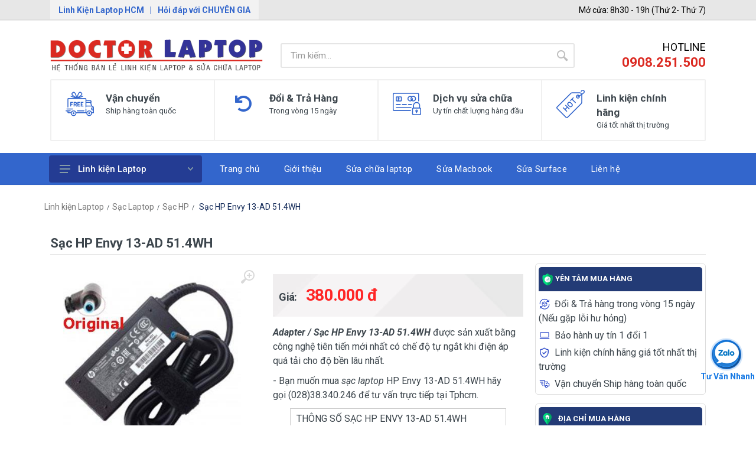

--- FILE ---
content_type: text/html; charset=UTF-8
request_url: https://linhkienlaptop.net/sac-hp-envy-13-ad-514wh/
body_size: 20150
content:
<!DOCTYPE html PUBLIC "-//W3C//DTD XHTML 1.0 Transitional//EN" "http://www.w3.org/TR/xhtml1/DTD/xhtml1-transitional.dtd">
<html xmlns="http://www.w3.org/1999/xhtml"  xml:lang="vi-vn" lang="vi-vn" dir="ltr">
<head prefix=
    "og: http://ogp.me/ns# 
     fb: http://ogp.me/ns/fb# 
     product: http://ogp.me/ns/product#">
<meta http-equiv="Content-Type" content="text/html; charset=utf-8" />
<meta name="viewport" content="width=device-width, initial-scale=1">
<meta name="format-detection" content="telephone=no">

<title>[ HOT ] Sạc laptop HP Envy 13-AD 51.4WH | Original Bảo Hành 1 Năm</title>
<meta name="description" content="Sạc HP Envy 13-AD 51.4WH | Cung Cấp Adapter Sạc Laptop HP Envy 13-AD 51.4WH Zin Tại TpHCM Việt Nam, Chính Hãng Giá Rẻ Mua Mới 100% ✅| Xem Ngay." />
<meta name="keywords" content="" />

<link rel="shortcut icon" href="https://linhkienlaptop.net/favicon.png" type="image/x-icon" />
<base href="https://linhkienlaptop.net/" />

<script type="text/javascript">
    var base_url="https://linhkienlaptop.net/";
    var current_id_buy_now=0;
    var checkOutUrl="thanh-toan/step-1/";
</script>

<link rel="canonical" href="https://linhkienlaptop.net/sac-hp-envy-13-ad-514wh/" />


<meta name="generator" content="Linhkienlaptop.net"  />
<meta name="p:domain_verify" content="5fc9822e03a1a7689efd2dd7b8b4dee4"/>

<meta name="robots" content="index,follow" />
<meta name="revisit-after" content="0 days" />
<meta name="distribution" content="global" />
<meta name="search engine" content="www.google.com, www.google.com.vn, www.google.co.uk, www.google.it, www.google.es, www.google.com.au, www.altaVista.com, www.aol.com, www.infoseek.com, www.excite.com, www.hotbot.com, www.lycos.com, www.magellan.com, www.cnet.com, www.voila.com, www.google.fr, www.yahoo.fr, www.yahoo.com, www.alltheweb.com, www.msn.com, www.netscape.com, www.nomade.com" />
<meta name="author" content="" />
<meta name="copyright" content="linhkienlaptop.net @ 2019" />
<meta name="all" content="index,follow" />
<meta name="rating" content="general" />
<meta name="googlebot" content="index,follow" />
<meta name="DC.title" content="179 Cách Mạng Tháng Tám, phường 5, quận 3, Hồ Chí Minh, Vietnam" />
<meta name="geo.region" content="VN" />
<meta name="geo.placename" content="Phường 5" />
<meta name="geo.position" content="10.774672;106.687426" />
<meta name="ICBM" content="10.774672, 106.687426" />


    <meta property="og:site_name" content="Linh kiện Laptop" />
    <meta property="og:image" content="https://linhkienlaptop.net/images/thumbs/2020/11/sac-hp-envy-13-ad-514wh-products-1215.jpg" />
    <meta property="og:title" content="[ HOT ] Sạc laptop HP Envy 13-AD 51.4WH | Original Bảo Hành 1 Năm" />
    <meta property="og:description" content="Sạc HP Envy 13-AD 51.4WH | Cung Cấp Adapter Sạc Laptop HP Envy 13-AD 51.4WH Zin Tại TpHCM Việt Nam, Chính Hãng Giá Rẻ Mua Mới 100% ✅| Xem Ngay." />
    <meta property="og:url" content="https://linhkienlaptop.net/sac-hp-envy-13-ad-514wh/" />
    <meta property="og:type" content="article" />
    <meta property="fb:admins" content="100006939935903" />
    <meta property="fb:app_id" content="1444772099185572" />


<script type='application/ld+json'>
{
    "@context":"https:\/\/schema.org",
    "@type":"Organization",
    "url":"https:\/\/linhkienlaptop.net\/",
    "@id":"https:\/\/linhkienlaptop.net\/#organization",
    "name":"Linh ki\u1EC7n Laptop",
    "logo":"https:\/\/linhkienlaptop.net\/logo.png"
}
</script>




<script type="application/ld+json">
{
  "@context":"http://schema.org/",
  "@type":"Product",
  "name":" Sạc HP Envy 13-AD 51.4WH",
  "image":"https://linhkienlaptop.net/images/thumbs/2020/11/sac-hp-envy-13-ad-514wh-products-1215.jpg",
  "description":"Adapter / Sạc HP Envy 13-AD 51.4WH&nbsp;được sản xuất bằng c&ocirc;ng nghệ ti&ecirc;n tiến mới nhất c&oacute; chế độ tự ngắt khi điện &aacute;p qu&aacute; tải cho độ bền l&acirc;u nhất.

 
 

- Bạn muốn mua&nbsp;sạc laptop&nbsp;HP Envy 13-AD 51.4WH h&atilde;y gọi&nbsp;(028)38.340.246&nbsp;để tư vấn trực tiếp tại&nbsp;Tphcm.


 
  
   TH&Ocirc;NG SỐ SẠC HP ENVY 13-AD 51.4WH
  
  
   &nbsp;Điện &aacute;p v&agrave;o&nbsp;&nbsp;( Input )
   &nbsp;110V ==&gt; 240V (Auto)
  
  
   &nbsp;Điện &aacute;p ra&nbsp;( Output )
   &nbsp;19.5V - 3.33A
  
  
   &nbsp;Số Watt (&nbsp;o&aacute;t&nbsp;&nbsp;)&nbsp;
   &nbsp;65W &amp; 90W
  
  
   &nbsp;Chuẩn cắm&nbsp;
   &nbsp;Ch&acirc;n tr&ograve;n to
  
  
   &nbsp;K&iacute;ch thước đầu sạc&nbsp;
   &nbsp;7.8mm x 1.2mm x 5.0mm
  
  
   &nbsp;Chất Lượng Full Box
   &nbsp;100% mới
  
  
   &nbsp;M&agrave;u
   &nbsp;Đen
  
 

",
  "sku":"1215",
  "brand":{
    "@type":"Thing",
    "name":"HP"
  },
  "offers":{
    "@type":"Offer",
    "priceCurrency":"VND",
    "price":380000,
    "priceValidUntil": "2024-09-12",
    "itemCondition":"http://schema.org/NewCondition",
        "availability":"http://schema.org/InStock",
        "url": "https://linhkienlaptop.net/sac-hp-envy-13-ad-514wh/",
    "seller":{
      "@type":"Organization",
      "name":"linhkienlaptop.net"
    }
  }
}
</script>

    <!-- fonts -->
    <link href="https://fonts.googleapis.com/css?family=Roboto:400,400i,500,500i,700,700i&display=swap" rel="stylesheet" media="print" onload="this.media='all'">
    <!-- css -->
    <link rel="preload" href="https://linhkienlaptop.net/assets/frontend/vendor/bootstrap-4.2.1/css/bootstrap.min.css" as="style" onload="this.onload=null;this.rel='stylesheet'">
    <link rel="preload" href="https://linhkienlaptop.net/assets/frontend/vendor/owl-carousel-2.3.4/assets/owl.carousel.min.css" as="style" onload="this.onload=null;this.rel='stylesheet'">
    <link rel="preload" href="https://linhkienlaptop.net/assets/frontend/vendor/photoswipe-4.1.3/photoswipe.css" as="style" onload="this.onload=null;this.rel='stylesheet'">
    <link rel="preload" href="https://linhkienlaptop.net/assets/frontend/vendor/photoswipe-4.1.3/default-skin/default-skin.css" as="style" onload="this.onload=null;this.rel='stylesheet'">
    <link rel="preload" href="https://linhkienlaptop.net/assets/frontend/vendor/select2-4.0.10/css/select2.min.css" as="style" onload="this.onload=null;this.rel='stylesheet'">
    <link rel="stylesheet" href="https://linhkienlaptop.net/assets/frontend/css/style.min.css?v18">

     <!-- font - fontawesome -->
    <link rel="preload" href="https://linhkienlaptop.net/assets/frontend/vendor/fontawesome-5.6.1/css/all.min.css?v1" as="style" onload="this.onload=null;this.rel='stylesheet'">
    <!-- font - stroyka -->
    <link rel="preload" href="https://linhkienlaptop.net/assets/frontend/fonts/stroyka/stroyka.css" as="style" onload="this.onload=null;this.rel='stylesheet'">

    <link rel="preload" href="https://linhkienlaptop.net/assets/slick/slick.css" as="style" onload="this.onload=null;this.rel='stylesheet'">
    <link rel="preload" href="https://linhkienlaptop.net/assets/slick/slick-theme.css" as="style" onload="this.onload=null;this.rel='stylesheet'">

    <noscript>
        <link rel="stylesheet" href="https://linhkienlaptop.net/assets/frontend/vendor/bootstrap-4.2.1/css/bootstrap.min.css">
        <link rel="stylesheet" href="https://linhkienlaptop.net/assets/frontend/vendor/owl-carousel-2.3.4/assets/owl.carousel.min.css">
        <link rel="stylesheet" href="https://linhkienlaptop.net/assets/frontend/vendor/photoswipe-4.1.3/photoswipe.css">
        <link rel="stylesheet" href="https://linhkienlaptop.net/assets/frontend/vendor/photoswipe-4.1.3/default-skin/default-skin.css">
        <link rel="stylesheet" href="https://linhkienlaptop.net/assets/frontend/vendor/select2-4.0.10/css/select2.min.css">
        <!-- font - fontawesome -->
        <link rel="stylesheet" href="https://linhkienlaptop.net/assets/frontend/vendor/fontawesome-5.6.1/css/all.min.css?v1">
        <!-- font - stroyka -->
        <link rel="stylesheet" href="https://linhkienlaptop.net/assets/frontend/fonts/stroyka/stroyka.css">
        <link rel="stylesheet" href="https://linhkienlaptop.net/assets/slick/slick.css">
        <link rel="stylesheet" href="https://linhkienlaptop.net/assets/slick/slick-theme.css">
    </noscript>


   

    <!-- js -->
    <script src="https://linhkienlaptop.net/assets/frontend/vendor/jquery-3.3.1/jquery.min.js"></script>

    <!-- Global site tag (gtag.js) - Google Analytics -->
    <script async src="https://www.googletagmanager.com/gtag/js?id=UA-151220526-1"></script>
    <script>
      window.dataLayer = window.dataLayer || [];
      function gtag(){dataLayer.push(arguments);}
      gtag('js', new Date());

      gtag('config', 'UA-151220526-1');
    </script>

    <script type="application/ld+json">{"@context": "https://schema.org","@type": "BreadcrumbList","itemListElement": [{"@type": "ListItem","position": 1,"name": "Linh kiện Laptop","item": "https://linhkienlaptop.net/"},{"@type": "ListItem","position": 2,"name": "Sạc Laptop","item": "https://linhkienlaptop.net/sac-laptop/"},{"@type": "ListItem","position": 3,"name": "Sạc HP","item": "https://linhkienlaptop.net/sac-laptop-hp/"},{"@type": "ListItem","position": 4,"name": " Sạc HP Envy 13-AD 51.4WH","item": "https://linhkienlaptop.net/sac-hp-envy-13-ad-514wh/"}]}</script>
</head>

<body class="  not-home ">
    <div id="fb-root"></div>
    <script async defer crossorigin="anonymous" src="https://connect.facebook.net/en_US/sdk.js#xfbml=1&version=v3.0"></script>
    <style type="text/css">

        a.ct-small-cart {
            margin-left: 10px;
            display: block;
            position: relative;
        }

        a.ct-small-cart span{
            background: red;
            color: #fff;
            font-size: 10px;
            width: 14px;
            height: 14px;
            display: block;
            position: absolute;
            top: -7px;
            right: -7px;
            border-radius: 50%;
            text-align: center;
            line-height: 14px;
        }
        blockquote {
            margin: 10px 0px !important;
            text-align: left !important;
            padding-left: 30px;
            border-left: 4px solid #ccc;
            margin-left: 30px !important;
        }
        @media(max-width: 991px){
            a.ct-small-cart i{
                color: #fff;
            }
        }

        @media (max-width: 575px){
            body.not-home .mobile-header__search {
                left: 0;
                top: 54px !important;
                visibility: visible !important;
                opacity: 1 !important;
                transform: translateY(0) !important;
            }
            body.not-home header{
                margin-bottom: 50px !important;
            }
            body.not-home .mobile-header__indicators{
                display: none !important;
            }
            body.not-home .mobile-header__search-button--close{
                display: none !important;
            }
            .page-header__container.container {
                margin-top: 20px;
            }

            body.not-home a.ct-small-cart {
                position: absolute;
                right: 25px;
            }
        }
    </style><style type="text/css">
    /*
@media(max-width: 991px){
    body{
        padding-top: 52px;
    }
}
@media(max-width: 480px){
    body{
        padding-top: 82px;
    }
}
*/
</style>
    <!-- mobilemenu -->
    <div class="mobilemenu">
        <div class="mobilemenu__backdrop"></div>
        <div class="mobilemenu__body">
            <div class="mobilemenu__header">
                <div class="mobilemenu__title">
                    Danh mục
                </div>
                <button type="button" class="mobilemenu__close">
                    <svg width="20px" height="20px">
                        <use xlink:href="https://linhkienlaptop.net/assets/frontend/images/sprite.svg#cross-20"></use>
                    </svg>
                </button>
            </div>
            <div class="mobilemenu__content">
                                <ul class="mobile-links mobile-links--level--0" data-collapse data-collapse-opened-class="mobile-links__item--open">
                    <li class="mobile-links__item" data-collapse-item>
                        <div class="mobile-links__item-title">
                            <a href="https://linhkienlaptop.net/" title="Linh kiện laptop" class="mobile-links__item-link">Trang chủ</a>
                        </div>
                    </li>
                                        <li class="mobile-links__item" data-collapse-item>
                        <div class="mobile-links__item-title">
                            <a href="https://linhkienlaptop.net/pin-laptop/" title="Pin Laptop" class="mobile-links__item-link">
                            Pin Laptop</a>
                                                        <button class="mobile-links__item-toggle" type="button" data-collapse-trigger>
                                <svg class="mobile-links__item-arrow" width="12px" height="7px">
                                    <use xlink:href="https://linhkienlaptop.net/assets/frontend/images/sprite.svg#arrow-rounded-down-12x7"></use>
                                </svg>
                            </button>
                                                    </div>
                                                <div class="mobile-links__item-sub-links" data-collapse-content>
                            <ul class="mobile-links mobile-links--level--1">    
                                 
                                <li class="mobile-links__item" data-collapse-item>
                                    <div class="mobile-links__item-title">
                                        <a class="mobile-links__item-link" href="https://linhkienlaptop.net/pin-laptop-dell/" title="Pin Laptop Dell">Pin Laptop Dell</a>
                                    </div>
                                </li>
                                 
                                <li class="mobile-links__item" data-collapse-item>
                                    <div class="mobile-links__item-title">
                                        <a class="mobile-links__item-link" href="https://linhkienlaptop.net/pin-laptop-asus/" title="Pin Laptop Asus">Pin Laptop Asus</a>
                                    </div>
                                </li>
                                 
                                <li class="mobile-links__item" data-collapse-item>
                                    <div class="mobile-links__item-title">
                                        <a class="mobile-links__item-link" href="https://linhkienlaptop.net/pin-laptop-msi/" title="pin-laptop-MSI">pin-laptop-MSI</a>
                                    </div>
                                </li>
                                                            </ul>
                        </div>

                                            </li>
                                        <li class="mobile-links__item" data-collapse-item>
                        <div class="mobile-links__item-title">
                            <a href="https://linhkienlaptop.net/sac-laptop/" title="Sạc Laptop" class="mobile-links__item-link">
                            Sạc Laptop</a>
                                                        <button class="mobile-links__item-toggle" type="button" data-collapse-trigger>
                                <svg class="mobile-links__item-arrow" width="12px" height="7px">
                                    <use xlink:href="https://linhkienlaptop.net/assets/frontend/images/sprite.svg#arrow-rounded-down-12x7"></use>
                                </svg>
                            </button>
                                                    </div>
                                                <div class="mobile-links__item-sub-links" data-collapse-content>
                            <ul class="mobile-links mobile-links--level--1">    
                                 
                                <li class="mobile-links__item" data-collapse-item>
                                    <div class="mobile-links__item-title">
                                        <a class="mobile-links__item-link" href="https://linhkienlaptop.net/sac-laptop-msi/" title="Sạc MSI">Sạc MSI</a>
                                    </div>
                                </li>
                                                            </ul>
                        </div>

                                            </li>
                                        <li class="mobile-links__item" data-collapse-item>
                        <div class="mobile-links__item-title">
                            <a href="https://linhkienlaptop.net/ban-phim-laptop/" title="Bàn Phím Laptop" class="mobile-links__item-link">
                            Bàn Phím Laptop</a>
                                                        <button class="mobile-links__item-toggle" type="button" data-collapse-trigger>
                                <svg class="mobile-links__item-arrow" width="12px" height="7px">
                                    <use xlink:href="https://linhkienlaptop.net/assets/frontend/images/sprite.svg#arrow-rounded-down-12x7"></use>
                                </svg>
                            </button>
                                                    </div>
                                                <div class="mobile-links__item-sub-links" data-collapse-content>
                            <ul class="mobile-links mobile-links--level--1">    
                                 
                                <li class="mobile-links__item" data-collapse-item>
                                    <div class="mobile-links__item-title">
                                        <a class="mobile-links__item-link" href="https://linhkienlaptop.net/ban-phim-laptop-lenovo/" title="Bàn Phím Lenovo">Bàn Phím Lenovo</a>
                                    </div>
                                </li>
                                 
                                <li class="mobile-links__item" data-collapse-item>
                                    <div class="mobile-links__item-title">
                                        <a class="mobile-links__item-link" href="https://linhkienlaptop.net/ban-phim-laptop-msi/" title="Bàn phím laptop msi">Bàn phím laptop msi</a>
                                    </div>
                                </li>
                                                            </ul>
                        </div>

                                            </li>
                                        <li class="mobile-links__item" data-collapse-item>
                        <div class="mobile-links__item-title">
                            <a href="https://linhkienlaptop.net/linh-kien-macbook/" title="Linh Kiện Macbook" class="mobile-links__item-link">
                            Linh Kiện Macbook</a>
                                                        <button class="mobile-links__item-toggle" type="button" data-collapse-trigger>
                                <svg class="mobile-links__item-arrow" width="12px" height="7px">
                                    <use xlink:href="https://linhkienlaptop.net/assets/frontend/images/sprite.svg#arrow-rounded-down-12x7"></use>
                                </svg>
                            </button>
                                                    </div>
                                                <div class="mobile-links__item-sub-links" data-collapse-content>
                            <ul class="mobile-links mobile-links--level--1">    
                                 
                                <li class="mobile-links__item" data-collapse-item>
                                    <div class="mobile-links__item-title">
                                        <a class="mobile-links__item-link" href="https://linhkienlaptop.net/pin-macbook/" title="Pin Macbook">Pin Macbook</a>
                                    </div>
                                </li>
                                 
                                <li class="mobile-links__item" data-collapse-item>
                                    <div class="mobile-links__item-title">
                                        <a class="mobile-links__item-link" href="https://linhkienlaptop.net/ban-phim-macbook/" title="Keyboard Macbook">Keyboard Macbook</a>
                                    </div>
                                </li>
                                 
                                <li class="mobile-links__item" data-collapse-item>
                                    <div class="mobile-links__item-title">
                                        <a class="mobile-links__item-link" href="https://linhkienlaptop.net/sac-macbook/" title="Sạc Macbook">Sạc Macbook</a>
                                    </div>
                                </li>
                                                            </ul>
                        </div>

                                            </li>
                                        <li class="mobile-links__item" data-collapse-item>
                        <div class="mobile-links__item-title">
                            <a href="https://linhkienlaptop.net/man-hinh-laptop/" title="Màn hình laptop" class="mobile-links__item-link">
                            Màn hình laptop</a>
                                                        <button class="mobile-links__item-toggle" type="button" data-collapse-trigger>
                                <svg class="mobile-links__item-arrow" width="12px" height="7px">
                                    <use xlink:href="https://linhkienlaptop.net/assets/frontend/images/sprite.svg#arrow-rounded-down-12x7"></use>
                                </svg>
                            </button>
                                                    </div>
                                                <div class="mobile-links__item-sub-links" data-collapse-content>
                            <ul class="mobile-links mobile-links--level--1">    
                                 
                                <li class="mobile-links__item" data-collapse-item>
                                    <div class="mobile-links__item-title">
                                        <a class="mobile-links__item-link" href="https://linhkienlaptop.net/man-hinh-laptop-asus/" title="Màn hình laptop Asus">Màn hình laptop Asus</a>
                                    </div>
                                </li>
                                 
                                <li class="mobile-links__item" data-collapse-item>
                                    <div class="mobile-links__item-title">
                                        <a class="mobile-links__item-link" href="https://linhkienlaptop.net/man-hinh-laptop-msi/" title="Màn hình laptop msi">Màn hình laptop msi</a>
                                    </div>
                                </li>
                                 
                                <li class="mobile-links__item" data-collapse-item>
                                    <div class="mobile-links__item-title">
                                        <a class="mobile-links__item-link" href="https://linhkienlaptop.net/man-hinh-laptop-sony-vaio/" title="Màn hình laptop sony vaio">Màn hình laptop sony vaio</a>
                                    </div>
                                </li>
                                 
                                <li class="mobile-links__item" data-collapse-item>
                                    <div class="mobile-links__item-title">
                                        <a class="mobile-links__item-link" href="https://linhkienlaptop.net/man-hinh-laptop-hp/" title="Màn hình laptop HP">Màn hình laptop HP</a>
                                    </div>
                                </li>
                                 
                                <li class="mobile-links__item" data-collapse-item>
                                    <div class="mobile-links__item-title">
                                        <a class="mobile-links__item-link" href="https://linhkienlaptop.net/man-hinh-laptop-acer/" title="Màn hình laptop Acer">Màn hình laptop Acer</a>
                                    </div>
                                </li>
                                 
                                <li class="mobile-links__item" data-collapse-item>
                                    <div class="mobile-links__item-title">
                                        <a class="mobile-links__item-link" href="https://linhkienlaptop.net/man-hinh-laptop-lenovo/" title="Màn hình laptop Lenovo">Màn hình laptop Lenovo</a>
                                    </div>
                                </li>
                                                            </ul>
                        </div>

                                            </li>
                                        <li class="mobile-links__item" data-collapse-item>
                        <div class="mobile-links__item-title">
                            <a href="https://linhkienlaptop.net/o-cung-ssd-laptop/" title="Ổ cứng SSD laptop" class="mobile-links__item-link">
                            Ổ cứng SSD laptop</a>
                                                    </div>
                                            </li>
                                        <li class="mobile-links__item" data-collapse-item>
                        <div class="mobile-links__item-title">
                            <a href="https://linhkienlaptop.net/ram-laptop/" title="Ram Máy Tính" class="mobile-links__item-link">
                            Ram Máy Tính</a>
                                                    </div>
                                            </li>
                                        <li class="mobile-links__item" data-collapse-item>
                        <div class="mobile-links__item-title">
                            <a href="https://linhkienlaptop.net/pin-surface/" title=" Dịch vụ thay pin Surface chính hãng, uy tín tại tphcm" class="mobile-links__item-link">
                             Dịch vụ thay pin Surface chính hãng, uy tín tại tphcm</a>
                                                    </div>
                                            </li>
                                        <li class="mobile-links__item" data-collapse-item>
                        <div class="mobile-links__item-title">
                            <a href="https://linhkienlaptop.net/thay-sac-surface-pro/" title="Thay sạc Surface Pro" class="mobile-links__item-link">
                            Thay sạc Surface Pro</a>
                                                    </div>
                                            </li>
                                        <li class="mobile-links__item" data-collapse-item>
                        <div class="mobile-links__item-title">
                            <a href="https://linhkienlaptop.net/thay-man-hinh-surface-pro/" title="Thay màn hình Surface Pro" class="mobile-links__item-link">
                            Thay màn hình Surface Pro</a>
                                                    </div>
                                            </li>
                                        <li class="mobile-links__item" data-collapse-item>
                        <div class="mobile-links__item-title">
                            <a href="https://linhkienlaptop.net/quat-laptop/" title="Quạt Laptop" class="mobile-links__item-link">
                            Quạt Laptop</a>
                                                        <button class="mobile-links__item-toggle" type="button" data-collapse-trigger>
                                <svg class="mobile-links__item-arrow" width="12px" height="7px">
                                    <use xlink:href="https://linhkienlaptop.net/assets/frontend/images/sprite.svg#arrow-rounded-down-12x7"></use>
                                </svg>
                            </button>
                                                    </div>
                                                <div class="mobile-links__item-sub-links" data-collapse-content>
                            <ul class="mobile-links mobile-links--level--1">    
                                 
                                <li class="mobile-links__item" data-collapse-item>
                                    <div class="mobile-links__item-title">
                                        <a class="mobile-links__item-link" href="https://linhkienlaptop.net/quat-laptop-msi/" title="Quạt Laptop MSI">Quạt Laptop MSI</a>
                                    </div>
                                </li>
                                                            </ul>
                        </div>

                                            </li>
                                                                                <li class="mobile-links__item" data-collapse-item>
                        <div class="mobile-links__item-title">
                                                        <a href="https://linhkienlaptop.net/gioi-thieu/" rel="nofollow" title="Giới thiệu" class="mobile-links__item-link">
                            Giới thiệu</a>
                                                                                </div>
                                            </li>
                                        <li class="mobile-links__item" data-collapse-item>
                        <div class="mobile-links__item-title">
                                                        <a href="https://linhkienlaptop.net/sua-chua-laptop/"  title="Sửa chữa laptop" class="mobile-links__item-link">
                            Sửa chữa laptop</a>
                                                                                </div>
                                            </li>
                                        <li class="mobile-links__item" data-collapse-item>
                        <div class="mobile-links__item-title">
                                                        <a href="sua-macbook/"  title="Sửa Macbook" class="mobile-links__item-link">
                            Sửa Macbook</a>
                                                                                </div>
                                            </li>
                                        <li class="mobile-links__item" data-collapse-item>
                        <div class="mobile-links__item-title">
                                                        <a href="https://linhkienlaptop.net/sua-surface/"  title="Sửa Surface" class="mobile-links__item-link">
                            Sửa Surface</a>
                                                                                </div>
                                            </li>
                                        <li class="mobile-links__item" data-collapse-item>
                        <div class="mobile-links__item-title">
                                                        <a href="https://linhkienlaptop.net/lien-he/" rel="nofollow" title="Liên hệ" class="mobile-links__item-link">
                            Liên hệ</a>
                                                                                </div>
                                            </li>
                                        
                </ul>
                            </div>
        </div>
    </div>
    <!-- mobilemenu / end -->
    <!-- site -->
    <div class="site">
        <!-- mobile site__header -->
        <header class="site__header d-lg-none" style="min-height: 54px;">
            <!-- data-sticky-mode - one of [pullToShow, alwaysOnTop] -->
                        <div class="mobile-header">
                            <div class="mobile-header__panel">
                    <div class="container">
                        <div class="mobile-header__body">
                            <button class="mobile-header__menu-button">
                                <svg width="18px" height="14px">
                                    <use xlink:href="https://linhkienlaptop.net/assets/frontend/images/sprite.svg#menu-18x14"></use>
                                </svg>
                            </button>
                                                        <a class="mobile-header__logo" href="https://linhkienlaptop.net/" title="Linh Kiện Laptop HCM">
                                <img class="lazyload" style="width: 160px; height: 20px;" src="https://linhkienlaptop.net/logo-mobile-3.png" alt="Linh Kiện Laptop HCM" />
                            </a>
                                                        
                            <div class="mobile-header__search  mobile-header__search--opened ">
                                <form class="mobile-header__search-form ct-search-form" action="https://linhkienlaptop.net/tim-kiem/" method="post">
                                    <input class="mobile-header__search-input ct-search-input" name="txtHeaderSearch" placeholder="Tìm kiếm..." aria-label="Site search" type="text" autocomplete="off" value="">
                                    <button class="mobile-header__search-button mobile-header__search-button--submit" type="submit">
                                        <svg width="20px" height="20px">
                                            <use xlink:href="https://linhkienlaptop.net/assets/frontend/images/sprite.svg#search-20"></use>
                                        </svg>
                                    </button>
                                    <button class="mobile-header__search-button mobile-header__search-button--close" type="button">
                                        <svg width="20px" height="20px">
                                            <use xlink:href="https://linhkienlaptop.net/assets/frontend/images/sprite.svg#cross-20"></use>
                                        </svg>
                                    </button>
                                    <div class="mobile-header__search-body"></div>
                                </form>
                            </div>
                            <div class="mobile-header__indicators">
                                <div class="indicator indicator--mobile-search indicator--mobile d-sm-none">
                                    <button class="indicator__button">
                                        <span class="indicator__area">
                                            <svg width="20px" height="20px">
                                                <use xlink:href="https://linhkienlaptop.net/assets/frontend/images/sprite.svg#search-20"></use>
                                            </svg>
                                        </span>
                                    </button>
                                </div>
                            </div>
                                                    </div>
                    </div>
                </div>
            </div>
        </header>
        <!-- mobile site__header / end -->
        <!-- desktop site__header -->
        <header class="site__header d-lg-block d-none">
            <div class="site-header">
                
                <!-- .topbar -->

                <div class="site-header__topbar topbar" style="background: #E7E7E7; border-bottom: 1px solid #D9D9D9;">
                    <div class="topbar__container container">
                        <div class="topbar__row">
                            <div class="topbar__item topbar__item--link" style="background: #f2f2f2; padding-left: 14px; padding-right: 14px; color: #3366cc; font-weight: bold;">
                            	                            	<a href="https://linhkienlaptop.net/" title="Linh Kiện Laptop HCM">
		                            Linh Kiện Laptop HCM
		                        </a>
		                        		                        <span style="margin-right: 10px; margin-left: 10px;">|</span>
                                <a href="https://linhkienlaptop.net/lien-he/" title="hoi dap voi chuyen gia" class="topbar-link">Hỏi đáp với CHUYÊN GIA</a>
                            </div>
                            <div class="topbar__spring"></div>
                            <div class="topbar__item" style="color: #000;">
                                Mở cửa: 8h30 - 19h (Thứ 2- Thứ 7)
                                                            </div>
                        </div>
                    </div>
                </div>
                <!-- .topbar / end -->
                
                <div class="site-header__middle container">
                    <div class="site-header__logo">
                        <a href="https://linhkienlaptop.net/" title="Linh Kiện Laptop HCM">
                            <img class="lazyload" src="data:image/svg+xml,<svg viewBox='0 0 300 300' xmlns='http://www.w3.org/2000/svg'></svg>" data-src="https://linhkienlaptop.net/logo.png" alt="Linh Kiện Laptop HCM" />
                        </a>
                    </div>
                    <div class="site-header__search">
                        <div class="search">
                            <form class="search__form  ct-search-form" action="https://linhkienlaptop.net/tim-kiem/" method="post">
                                <input class="search__input ct-search-input" name="txtHeaderSearch" placeholder="Tìm kiếm..." aria-label="Site search" type="text" autocomplete="off" value="">
                                <button class="search__button" type="submit">
                                    <svg width="20px" height="20px">
                                        <use xlink:href="https://linhkienlaptop.net/assets/frontend/images/sprite.svg#search-20"></use>
                                    </svg>
                                </button>
                                <div class="search__border"></div>
                            </form>
                        </div>
                    </div>
                                        <div class="site-header__phone">
                        <div class="site-header__phone-title">HOTLINE</div>
                        <div class="site-header__phone-number">
                            <a href="tel:+84908251500" title="hotline">0908.251.500</a>                            <!-- <div class="ct-under-top-hotline">
                                Mở cửa: 8h30 - 19h (Thứ 2- Thứ 7)
                            </div> -->
                        </div>
                    </div>
                </div>

                <!-- .block-features -->
                <div class="block block-features block-features--layout--classic" style="margin-bottom: 20px;">
                    <div class="container">
                        <div class="block-features__list">
                            <div class="block-features__item">
                                <div class="block-features__icon">
                                    <svg width="48px" height="48px">
                                        <use xlink:href="https://linhkienlaptop.net/assets/frontend/images/sprite.svg#fi-free-delivery-48"></use>
                                    </svg>
                                </div>
                                <div class="block-features__content">
                                    <div class="block-features__title">Vận chuyển</div>
                                    <div class="block-features__subtitle">Ship hàng toàn quốc</div>
                                </div>
                            </div>
                            <div class="block-features__divider"></div>
                            <div class="block-features__item">
                                <div class="block-features__icon ct-undo">
                                    <i class="fas fa-undo" style="font-size: 28px;color: #36c;padding: 10px;"></i>
                                </div>
                                <div class="block-features__content">
                                    <div class="block-features__title">Đổi & Trả Hàng</div>
                                    <div class="block-features__subtitle">Trong vòng 15 ngày</div>
                                </div>
                            </div>
                            <div class="block-features__divider"></div>
                            <div class="block-features__item">
                                <div class="block-features__icon">
                                    <svg width="48px" height="48px">
                                        <use xlink:href="https://linhkienlaptop.net/assets/frontend/images/sprite.svg#fi-payment-security-48"></use>
                                    </svg>
                                </div>
                                <div class="block-features__content">
                                    <div class="block-features__title">Dịch vụ sửa chữa</div>
                                    <div class="block-features__subtitle">Uy tín chất lượng hàng đầu</div>
                                </div>
                            </div>
                            <div class="block-features__divider"></div>
                            <div class="block-features__item">
                                <div class="block-features__icon">
                                    <svg width="48px" height="48px">
                                        <use xlink:href="https://linhkienlaptop.net/assets/frontend/images/sprite.svg#fi-tag-48"></use>
                                    </svg>
                                </div>
                                <div class="block-features__content">
                                    <div class="block-features__title">Linh kiện chính hãng</div>
                                    <div class="block-features__subtitle">Giá tốt nhất thị trường</div>
                                </div>
                            </div>
                        </div>
                    </div>
                </div>
                <!-- .block-features / end -->

                <div class="site-header__nav-panel">
                    <!-- data-sticky-mode - one of [pullToShow, alwaysOnTop] -->
                    <div class="nav-panel nav-panel--sticky" data-sticky-mode="pullToShow">
                        <div class="nav-panel__container container">
                            <div class="nav-panel__row">
                                <div class="nav-panel__departments">
                                    <!-- .departments -->
                                                                    <div class="departments " data-departments-fixed-by="">
                                                                        <div class="departments__body">
                                            <div class="departments__links-wrapper">
                                                <div class="departments__submenus-container"></div>
                                                                                                <ul class="departments__links">
                                                                                                        <li class="departments__item">
                                                        <a href="https://linhkienlaptop.net/pin-laptop/" title="Pin Laptop" class="departments__item-link">
                                                            Pin Laptop                                                                                                                        <svg class="departments__item-arrow" width="6px" height="9px">
                                                                <use xlink:href="https://linhkienlaptop.net/assets/frontend/images/sprite.svg#arrow-rounded-right-6x9"></use>
                                                            </svg>
                                                                                                                    </a>
                                                                                                                <div class="departments__submenu departments__submenu--type--menu">
                                                            <!-- .menu -->
                                                            <div class="menu menu--layout--classic ">
                                                                <div class="menu__submenus-container"></div>
                                                                <ul class="menu__list">
                                                                               
                                                                    <li class="menu__item">
                                                                        <div class="menu__item-submenu-offset"></div>
                                                                        <a class="menu__item-link" href="https://linhkienlaptop.net/pin-laptop-dell/" title="Pin Laptop Dell">Pin Laptop Dell</a>
                                                                    </li>
                                                                               
                                                                    <li class="menu__item">
                                                                        <div class="menu__item-submenu-offset"></div>
                                                                        <a class="menu__item-link" href="https://linhkienlaptop.net/pin-laptop-asus/" title="Pin Laptop Asus">Pin Laptop Asus</a>
                                                                    </li>
                                                                               
                                                                    <li class="menu__item">
                                                                        <div class="menu__item-submenu-offset"></div>
                                                                        <a class="menu__item-link" href="https://linhkienlaptop.net/pin-laptop-msi/" title="pin-laptop-MSI">pin-laptop-MSI</a>
                                                                    </li>
                                                                                                                                    </ul>
                                                            </div>
                                                        </div>
                                                                                                            </li>
                                                                                                        <li class="departments__item">
                                                        <a href="https://linhkienlaptop.net/sac-laptop/" title="Sạc Laptop" class="departments__item-link">
                                                            Sạc Laptop                                                                                                                        <svg class="departments__item-arrow" width="6px" height="9px">
                                                                <use xlink:href="https://linhkienlaptop.net/assets/frontend/images/sprite.svg#arrow-rounded-right-6x9"></use>
                                                            </svg>
                                                                                                                    </a>
                                                                                                                <div class="departments__submenu departments__submenu--type--menu">
                                                            <!-- .menu -->
                                                            <div class="menu menu--layout--classic ">
                                                                <div class="menu__submenus-container"></div>
                                                                <ul class="menu__list">
                                                                               
                                                                    <li class="menu__item">
                                                                        <div class="menu__item-submenu-offset"></div>
                                                                        <a class="menu__item-link" href="https://linhkienlaptop.net/sac-laptop-msi/" title="Sạc MSI">Sạc MSI</a>
                                                                    </li>
                                                                                                                                    </ul>
                                                            </div>
                                                        </div>
                                                                                                            </li>
                                                                                                        <li class="departments__item">
                                                        <a href="https://linhkienlaptop.net/ban-phim-laptop/" title="Bàn Phím Laptop" class="departments__item-link">
                                                            Bàn Phím Laptop                                                                                                                        <svg class="departments__item-arrow" width="6px" height="9px">
                                                                <use xlink:href="https://linhkienlaptop.net/assets/frontend/images/sprite.svg#arrow-rounded-right-6x9"></use>
                                                            </svg>
                                                                                                                    </a>
                                                                                                                <div class="departments__submenu departments__submenu--type--menu">
                                                            <!-- .menu -->
                                                            <div class="menu menu--layout--classic ">
                                                                <div class="menu__submenus-container"></div>
                                                                <ul class="menu__list">
                                                                               
                                                                    <li class="menu__item">
                                                                        <div class="menu__item-submenu-offset"></div>
                                                                        <a class="menu__item-link" href="https://linhkienlaptop.net/ban-phim-laptop-lenovo/" title="Bàn Phím Lenovo">Bàn Phím Lenovo</a>
                                                                    </li>
                                                                               
                                                                    <li class="menu__item">
                                                                        <div class="menu__item-submenu-offset"></div>
                                                                        <a class="menu__item-link" href="https://linhkienlaptop.net/ban-phim-laptop-msi/" title="Bàn phím laptop msi">Bàn phím laptop msi</a>
                                                                    </li>
                                                                                                                                    </ul>
                                                            </div>
                                                        </div>
                                                                                                            </li>
                                                                                                        <li class="departments__item">
                                                        <a href="https://linhkienlaptop.net/linh-kien-macbook/" title="Linh Kiện Macbook" class="departments__item-link">
                                                            Linh Kiện Macbook                                                                                                                        <svg class="departments__item-arrow" width="6px" height="9px">
                                                                <use xlink:href="https://linhkienlaptop.net/assets/frontend/images/sprite.svg#arrow-rounded-right-6x9"></use>
                                                            </svg>
                                                                                                                    </a>
                                                                                                                <div class="departments__submenu departments__submenu--type--menu">
                                                            <!-- .menu -->
                                                            <div class="menu menu--layout--classic ">
                                                                <div class="menu__submenus-container"></div>
                                                                <ul class="menu__list">
                                                                               
                                                                    <li class="menu__item">
                                                                        <div class="menu__item-submenu-offset"></div>
                                                                        <a class="menu__item-link" href="https://linhkienlaptop.net/pin-macbook/" title="Pin Macbook">Pin Macbook</a>
                                                                    </li>
                                                                               
                                                                    <li class="menu__item">
                                                                        <div class="menu__item-submenu-offset"></div>
                                                                        <a class="menu__item-link" href="https://linhkienlaptop.net/ban-phim-macbook/" title="Keyboard Macbook">Keyboard Macbook</a>
                                                                    </li>
                                                                               
                                                                    <li class="menu__item">
                                                                        <div class="menu__item-submenu-offset"></div>
                                                                        <a class="menu__item-link" href="https://linhkienlaptop.net/sac-macbook/" title="Sạc Macbook">Sạc Macbook</a>
                                                                    </li>
                                                                                                                                    </ul>
                                                            </div>
                                                        </div>
                                                                                                            </li>
                                                                                                        <li class="departments__item">
                                                        <a href="https://linhkienlaptop.net/man-hinh-laptop/" title="Màn hình laptop" class="departments__item-link">
                                                            Màn hình laptop                                                                                                                        <svg class="departments__item-arrow" width="6px" height="9px">
                                                                <use xlink:href="https://linhkienlaptop.net/assets/frontend/images/sprite.svg#arrow-rounded-right-6x9"></use>
                                                            </svg>
                                                                                                                    </a>
                                                                                                                <div class="departments__submenu departments__submenu--type--menu">
                                                            <!-- .menu -->
                                                            <div class="menu menu--layout--classic ">
                                                                <div class="menu__submenus-container"></div>
                                                                <ul class="menu__list">
                                                                               
                                                                    <li class="menu__item">
                                                                        <div class="menu__item-submenu-offset"></div>
                                                                        <a class="menu__item-link" href="https://linhkienlaptop.net/man-hinh-laptop-asus/" title="Màn hình laptop Asus">Màn hình laptop Asus</a>
                                                                    </li>
                                                                               
                                                                    <li class="menu__item">
                                                                        <div class="menu__item-submenu-offset"></div>
                                                                        <a class="menu__item-link" href="https://linhkienlaptop.net/man-hinh-laptop-msi/" title="Màn hình laptop msi">Màn hình laptop msi</a>
                                                                    </li>
                                                                               
                                                                    <li class="menu__item">
                                                                        <div class="menu__item-submenu-offset"></div>
                                                                        <a class="menu__item-link" href="https://linhkienlaptop.net/man-hinh-laptop-sony-vaio/" title="Màn hình laptop sony vaio">Màn hình laptop sony vaio</a>
                                                                    </li>
                                                                               
                                                                    <li class="menu__item">
                                                                        <div class="menu__item-submenu-offset"></div>
                                                                        <a class="menu__item-link" href="https://linhkienlaptop.net/man-hinh-laptop-hp/" title="Màn hình laptop HP">Màn hình laptop HP</a>
                                                                    </li>
                                                                               
                                                                    <li class="menu__item">
                                                                        <div class="menu__item-submenu-offset"></div>
                                                                        <a class="menu__item-link" href="https://linhkienlaptop.net/man-hinh-laptop-acer/" title="Màn hình laptop Acer">Màn hình laptop Acer</a>
                                                                    </li>
                                                                               
                                                                    <li class="menu__item">
                                                                        <div class="menu__item-submenu-offset"></div>
                                                                        <a class="menu__item-link" href="https://linhkienlaptop.net/man-hinh-laptop-lenovo/" title="Màn hình laptop Lenovo">Màn hình laptop Lenovo</a>
                                                                    </li>
                                                                                                                                    </ul>
                                                            </div>
                                                        </div>
                                                                                                            </li>
                                                                                                        <li class="departments__item">
                                                        <a href="https://linhkienlaptop.net/o-cung-ssd-laptop/" title="Ổ cứng SSD laptop" class="departments__item-link">
                                                            Ổ cứng SSD laptop                                                                                                                    </a>
                                                                                                            </li>
                                                                                                        <li class="departments__item">
                                                        <a href="https://linhkienlaptop.net/ram-laptop/" title="Ram Máy Tính" class="departments__item-link">
                                                            Ram Máy Tính                                                                                                                    </a>
                                                                                                            </li>
                                                                                                        <li class="departments__item">
                                                        <a href="https://linhkienlaptop.net/pin-surface/" title=" Dịch vụ thay pin Surface chính hãng, uy tín tại tphcm" class="departments__item-link">
                                                             Dịch vụ thay pin Surface chính hãng, uy tín tại tphcm                                                                                                                    </a>
                                                                                                            </li>
                                                                                                        <li class="departments__item">
                                                        <a href="https://linhkienlaptop.net/thay-sac-surface-pro/" title="Thay sạc Surface Pro" class="departments__item-link">
                                                            Thay sạc Surface Pro                                                                                                                    </a>
                                                                                                            </li>
                                                                                                        <li class="departments__item">
                                                        <a href="https://linhkienlaptop.net/thay-man-hinh-surface-pro/" title="Thay màn hình Surface Pro" class="departments__item-link">
                                                            Thay màn hình Surface Pro                                                                                                                    </a>
                                                                                                            </li>
                                                                                                        <li class="departments__item">
                                                        <a href="https://linhkienlaptop.net/quat-laptop/" title="Quạt Laptop" class="departments__item-link">
                                                            Quạt Laptop                                                                                                                        <svg class="departments__item-arrow" width="6px" height="9px">
                                                                <use xlink:href="https://linhkienlaptop.net/assets/frontend/images/sprite.svg#arrow-rounded-right-6x9"></use>
                                                            </svg>
                                                                                                                    </a>
                                                                                                                <div class="departments__submenu departments__submenu--type--menu">
                                                            <!-- .menu -->
                                                            <div class="menu menu--layout--classic ">
                                                                <div class="menu__submenus-container"></div>
                                                                <ul class="menu__list">
                                                                               
                                                                    <li class="menu__item">
                                                                        <div class="menu__item-submenu-offset"></div>
                                                                        <a class="menu__item-link" href="https://linhkienlaptop.net/quat-laptop-msi/" title="Quạt Laptop MSI">Quạt Laptop MSI</a>
                                                                    </li>
                                                                                                                                    </ul>
                                                            </div>
                                                        </div>
                                                                                                            </li>
                                                                                                    </ul>
                                                                                            </div>
                                        </div>
                                        <button class="departments__button">
                                            <svg class="departments__button-icon" width="18px" height="14px">
                                                <use xlink:href="https://linhkienlaptop.net/assets/frontend/images/sprite.svg#menu-18x14"></use>
                                            </svg>
                                            Linh kiện Laptop
                                            <svg class="departments__button-arrow" width="9px" height="6px">
                                                <use xlink:href="https://linhkienlaptop.net/assets/frontend/images/sprite.svg#arrow-rounded-down-9x6"></use>
                                            </svg>
                                        </button>
                                    </div>
                                    <!-- .departments / end -->
                                </div>
                                <!-- .nav-links -->
                                <div class="nav-panel__nav-links nav-links">
                                    <ul class="nav-links__list">
                                                                                                                    <li class="nav-links__item  nav-links__item--has-submenu ">
                                                                                    <a class="nav-links__item-link"  href="https://linhkienlaptop.net" title="Trang chủ">
                                                <div class="nav-links__item-body">
                                                    Trang chủ                                                                                                    </div>
                                            </a>
                                                                                    
                                                                                </li>
                                                                                <li class="nav-links__item  nav-links__item--has-submenu ">
                                                                                    <a class="nav-links__item-link" rel="nofollow" href="https://linhkienlaptop.net/gioi-thieu/" title="Giới thiệu">
                                                <div class="nav-links__item-body">
                                                    Giới thiệu                                                                                                    </div>
                                            </a>
                                                                                    
                                                                                </li>
                                                                                <li class="nav-links__item  nav-links__item--has-submenu ">
                                                                                    <a class="nav-links__item-link"  href="https://linhkienlaptop.net/sua-chua-laptop/" title="Sửa chữa laptop">
                                                <div class="nav-links__item-body">
                                                    Sửa chữa laptop                                                                                                    </div>
                                            </a>
                                                                                    
                                                                                </li>
                                                                                <li class="nav-links__item  nav-links__item--has-submenu ">
                                                                                    <a class="nav-links__item-link"  href="sua-macbook/" title="Sửa Macbook">
                                                <div class="nav-links__item-body">
                                                    Sửa Macbook                                                                                                    </div>
                                            </a>
                                                                                    
                                                                                </li>
                                                                                <li class="nav-links__item  nav-links__item--has-submenu ">
                                                                                    <a class="nav-links__item-link"  href="https://linhkienlaptop.net/sua-surface/" title="Sửa Surface">
                                                <div class="nav-links__item-body">
                                                    Sửa Surface                                                                                                    </div>
                                            </a>
                                                                                    
                                                                                </li>
                                                                                <li class="nav-links__item  nav-links__item--has-submenu ">
                                                                                    <a class="nav-links__item-link" rel="nofollow" href="https://linhkienlaptop.net/lien-he/" title="Liên hệ">
                                                <div class="nav-links__item-body">
                                                    Liên hệ                                                                                                    </div>
                                            </a>
                                                                                    
                                                                                </li>
                                                                                                                </ul>
                                </div>
                            </div>
                        </div>
                    </div>
                </div>
            </div>
        </header>
        <!-- desktop site__header / end -->
        <!-- site__body -->
        <div class="site__body">
<link rel="stylesheet" href="https://linhkienlaptop.net/assets/frontend/css/style-pro-details.css?v1.3">
<div class="page-header">
    <div class="page-header__container container">
        	<div class="breadcrumb_wpr">
        <div class="col-lg-12 col-md-12 col-sm-12 col-xs-12 breadcrumb">
        	          	 	<ol><li><a title="Linh kiện Laptop" href="https://linhkienlaptop.net/">Linh kiện Laptop</a></li><li><a title="Sạc Laptop" href="https://linhkienlaptop.net/sac-laptop/">Sạc Laptop</a></li><li><a title="Sạc HP" href="https://linhkienlaptop.net/sac-laptop-hp/">Sạc HP</a></li><li><a title=" Sac HP Envy 13-AD 51.4WH" href="https://linhkienlaptop.net/sac-hp-envy-13-ad-514wh/"> Sạc HP Envy 13-AD 51.4WH</a></li></ol>        	
			        </div>
        <div class="clearFix"></div>
    </div>    </div>
</div>
<style type="text/css">
div#ct-spec-block h3{
    font-weight: bold;
    font-size: 16px;
    background: #F8F8F8;
    border: 1px solid #E4E6E8;
    padding: 12px 10px;
    color: #000;
    text-align: left;
    margin-bottom: 20px;
}
.ct-spec-wrp > div{
    display: flex;
    justify-content: flex-start;
    align-items: flex-start;
    flex-wrap: wrap;
}
.ct-spec-wrp > div:nth-child(even){
    background: #f5f5f5;
}
.ct-spec-wrp > div:nth-child(odd){
    
}
.ct-spec-wrp > div > div{
    padding: 7px 6px;
    font-size: 15px;
}
.ct-spec-wrp > div > div:nth-child(1){
    width: 150px;
    font-weight: 500;
}
.ct-spec-wrp > div > div:nth-child(2) {
    width: calc(100% - 150px);
}
@media (max-width:480px){
    #ct-spec-block{
        display: block;
        margin-bottom: 20px;
    }
}
</style>
<div class="container ct-prod-container">
    <h1 class="product__name"> Sạc HP Envy 13-AD 51.4WH</h1>
    <div class="ct-prod-detail-top">
        <div class="ct-prod-detail-slide">
            <div class="product--layout--sidebar">
                <!-- .product__gallery -->
                <div class="product__gallery product">
                    <div class="product-gallery">
                        <div class="product-gallery__featured">
                            <button class="product-gallery__zoom">
                                <svg width="24px" height="24px">
                                    <use xlink:href="https://linhkienlaptop.net/assets/frontend/images/sprite.svg#zoom-in-24"></use>
                                </svg>
                            </button>
                            <div class="owl-carousel" id="product-image">
                                                                    <a href="https://linhkienlaptop.net/images/thumbs/2020/11/sac-hp-envy-13-ad-514wh-products-1215.jpg" target="_blank">
                                        <img style="width: 301px; height: 301px; max-width: 100%;" src="https://linhkienlaptop.net/images/thumbs/2020/11/sac-hp-envy-13-ad-514wh-products-1215.jpg" alt=" Sạc HP Envy 13-AD 51.4WH">
                                    </a>
                                                            </div>
                        </div>
                        <div class="product-gallery__carousel">
                            <div class="owl-carousel" id="product-carousel">
                                                                    <a href="https://linhkienlaptop.net/images/thumbs/2020/11/sac-hp-envy-13-ad-514wh-products-1215.jpg" target="_blank" class="product-gallery__carousel-item">
                                        <img class="product-gallery__carousel-image" src="https://linhkienlaptop.net/images/thumbs/2020/11/sac-hp-envy-13-ad-514wh-products-1215.jpg" alt=" Sạc HP Envy 13-AD 51.4WH">
                                    </a>
                                                            </div>
                        </div>
                    </div>
                </div>
                <!-- .product__gallery / end -->
            </div>
        </div>
        <div class="ct-prod-detail-specs">
            <div class="product__prices">
                    <span class="ct-price-title">Giá:</span>
                                                            <span class="product-card__new-price">380.000 đ</span>
                                                </div>
            <div class="product__description">
                                <em><strong>Adapter / Sạc HP Envy 13-AD 51.4WH</strong></em><em><strong>&nbsp;</strong></em>được sản xuất bằng c&ocirc;ng nghệ ti&ecirc;n tiến mới nhất c&oacute; chế độ tự ngắt khi điện &aacute;p qu&aacute; tải cho độ bền l&acirc;u nhất.
<table border="1" cellpadding="0" cellspacing="0">
 <tbody>
 </tbody>
</table>
- Bạn muốn mua&nbsp;<i>sạc laptop&nbsp;</i>HP Envy 13-AD 51.4WH h&atilde;y gọi&nbsp;(028)38.340.246&nbsp;để tư vấn trực tiếp tại&nbsp;Tphcm.

<table border="1" cellpadding="0" cellspacing="0">
 <tbody>
  <tr>
   <td colspan="2">TH&Ocirc;NG SỐ SẠC HP ENVY 13-AD 51.4WH</td>
  </tr>
  <tr>
   <td>&nbsp;Điện &aacute;p v&agrave;o&nbsp;&nbsp;( Input )</td>
   <td>&nbsp;110V ==&gt; 240V (Auto)</td>
  </tr>
  <tr>
   <td>&nbsp;Điện &aacute;p ra&nbsp;( Output )</td>
   <td>&nbsp;19.5V - 3.33A</td>
  </tr>
  <tr>
   <td>&nbsp;Số Watt (&nbsp;o&aacute;t&nbsp;&nbsp;)&nbsp;</td>
   <td>&nbsp;65W &amp; 90W</td>
  </tr>
  <tr>
   <td>&nbsp;Chuẩn cắm&nbsp;</td>
   <td>&nbsp;Ch&acirc;n tr&ograve;n to</td>
  </tr>
  <tr>
   <td>&nbsp;K&iacute;ch thước đầu sạc&nbsp;</td>
   <td>&nbsp;7.8mm x 1.2mm x 5.0mm</td>
  </tr>
  <tr>
   <td>&nbsp;Chất Lượng Full Box</td>
   <td>&nbsp;100% mới</td>
  </tr>
  <tr>
   <td>&nbsp;M&agrave;u</td>
   <td>&nbsp;Đen</td>
  </tr>
 </tbody>
</table>
                            </div>
            <ul class="product__meta">
                <li class="product__meta-availability">Tình trạng: 
                                    <span class="text-success">Còn hàng</span>
                                </li>
                <li class="product__meta-availability">Bảo hành: 
                                    <span class="text-success" style="color:#333399 !important;">1 Đổi 1</span>
                                </li>
            </ul>


            
                

                        
            
            <div class="ct-order-via-phone">
                <a target="_blank" href="https://zalo.me/0908251500" title="hotline 1">
                    <div class="ct-order-via-phone-title">Mua Ngay</div>
                    <small>Đặt Hàng Trực Tiếp Qua Zalo</small>
                </a>
            </div>

            <div class="ct-support-via-zalo">
                <a target="_blank" href="https://zalo.me/0908251500"><span>TƯ VẤN 1</span><br><small>0908.251.500 (Mr.Thiện)</small></a>                <a target="_blank" href="https://zalo.me/0989233024"><span>TƯ VẤN 2</span><br><small>0989.233.024 (Mr.Tùng)</small></a>            </div>

            <!-- <div class="ct-support-via-zalo">
                <a target="_blank" href="https://zalo.me/0908251500">
                    <div>TƯ VẤN 1</div>
                    <small>0908.251.500 (Mr.Thiện)</small>
                </a>
                <a target="_blank" href="https://zalo.me/0989233024">
                    <div>TƯ VẤN 2</div>
                    <small>0989.233.024 (Mr.Tùng)</small>
                </a>
            </div> -->
        </div>
        <div class="ct-prod-detail-info">
            <div class="ct-warranty">
                <div><img style="width: 20px; height: 20px;" src="https://linhkienlaptop.net/assets/frontend/images/yen-tam-mua-hang.svg"> Yên tâm mua hàng</div>
                <ul>
                    <li><img style="width: 20px; height: 20px;" src="https://linhkienlaptop.net/assets/frontend/images/doi-tra.svg"> Đổi & Trả hàng trong vòng 15 ngày (Nếu gặp lỗi hư hỏng)</li>
                    <li><img style="width: 20px; height: 20px;" src="https://linhkienlaptop.net/assets/frontend/images/bao-hanh.svg"> Bảo hành uy tín 1 đổi 1</li>
                    <li><img style="width: 20px; height: 20px;" src="https://linhkienlaptop.net/assets/frontend/images/doi-cu-lay-moi.png"> Linh kiện chính hãng giá tốt nhất thị trường</li>
                    <li><img style="width: 20px; height: 20px;" src="https://linhkienlaptop.net/assets/frontend/images/free-ship.svg"> Vận chuyển Ship hàng toàn quốc</li>
                </ul>
            </div>
            <div class="ct-address ct-warranty">
                <div><img style="width: 25px; height: 20px;" src="https://linhkienlaptop.net/assets/frontend/images/home-address.svg"> Địa chỉ mua hàng</div>
                <ul>
                    <li><i class="footer-contacts__icon fa fa-map-marker"></i> 179 Cách Mạng Tháng 8, P.5, Q.3, TP.HCM</li>
                    <li><i class="footer-contacts__icon fas fa-mobile-alt"></i> <a href="tel:0908251500"> 0908.251.500 (Mr.Thiện)</a></li>
                    <li><i class="footer-contacts__icon fa fa-map-marker"></i> 91A đường 3/2, P.11, Q.10, TP.HCM</li>
                    <li><i class="footer-contacts__icon fas fa-mobile-alt"></i> <a href="tel:0903844406"> 0903.844.406 (Mr. Tuấn)</a></li>
                </ul>
            </div>
        </div>
    </div>
    <div class="ct-prod-detail-wrp">
        <div class="product-tabs  product-tabs--layout--sidebar ct-prod-des">
            <div class="product-tabs__list">
                <a href="#tab-description" class="product-tabs__item product-tabs__item--active">Chi tiết</a>
                <a href="#tab-faq" class="product-tabs__item product-tabs__item">Hỏi đáp</a>
                <a href="#tab-rating" class="product-tabs__item product-tabs__item">Đánh giá</a>
                <span class="product-tabs__item">
                    <div>
                        <div class="fb-like"
                             data-href="https://linhkienlaptop.net/sac-hp-envy-13-ad-514wh/" 
                             data-width="" 
                             data-layout="button_count" 
                             data-action="like" 
                             data-size="small" 
                             data-show-faces="false" 
                             data-share="true">
                        </div>
                    </div>
                </span>
            </div>
            <div class="product-tabs__content">
                <div class="product-tabs__pane product-tabs__pane--active" id="tab-description">
                    <div class="typography">
                    <div style="text-align: center;"><span style="font-size: 20px;"><span style="color: rgb(178, 34, 34);"><strong>Sạc laptop HP Envy 13-AD 51.4WH Dành Cho Những Ai Cần Sạc Chất Lượng, Đúng Giá, Vừa Túi Tiền</strong></span></span></div> <span style="font-size: 16px;"> <br /> <span style="color: rgb(178, 34, 34);"><strong>Sạc HP Envy 13-AD 51.4WH </strong></span>được chúng tôi nhập từ các nhà phân phối sản phẩm của hãng HP uy tín, <em>Sạc HP Envy 13-AD 51.4WH </em>có chất lượng rất tốt được sản xuất tại nhà máy uy tín hàng đầu thế giới chuyên gia công sản xuất sạc cho các hãng Asus, Dell, Acer, Hp, Lenovo, Toshiba, Sony vaio.<br /> <br /> Chúng tôi tuyệt đối không nhập <strong>Sạc HP </strong>chất lượng thấp, vì sạc sử dụng hàng ngày và lâu dài. Nên sạc phải có chất lượng thì mới bền được nhé quí vị.<br /> <br /> Tuyệt đối là không.<br /> <br /> Đội ngũ nhập sạc của Doctorlaptop làm việc rất chăm chỉ test sạc HP và kiểm tra sạc liên tục để chỉ tuyển chọn những nhà phân phối sạc có uy tín và chuyên sản xuất sạc chất lượng tốt.</span><br />   <div></div><div class="ct-toc"><div class="ct-toc-header"><span>NỘI DUNG BÀI VIẾT</span><span><strong>NỘI DUNG BÀI VIẾT</strong> [<a href="#" class="ct-a-toggle-toc">ẩn đi</a>]</span></div><div class="ct-toc-wrp" style="display: block;"><ol><li><a href='https://linhkienlaptop.net/sac-hp-envy-13-ad-514wh/#sac-hp-envy-13-ad-514wh'>Sạc HP Envy 13-AD 51.4WH</a></li><li><a href='https://linhkienlaptop.net/sac-hp-envy-13-ad-514wh/#sac-laptop-hp-envy-13-ad-514wh'>Sạc Laptop HP Envy 13-AD 51.4WH</a></li><li><a href='https://linhkienlaptop.net/sac-hp-envy-13-ad-514wh/#gia-sac-hp-chinh-hangmua-la-bao-nhieu'>Giá Sạc HP chính hãng mua là bao nhiêu</a></li><li><a href='https://linhkienlaptop.net/sac-hp-envy-13-ad-514wh/#mua-sac-hp-o-dau-tai-tphcm'>Mua sạc HP ở đâu tại Tphcm</a></li><li><a href='https://linhkienlaptop.net/sac-hp-envy-13-ad-514wh/#sac-hp-duoc-bao-hanh-ra-sao'>Sạc HP Được Bảo hành ra sao</a></li><li><a href='https://linhkienlaptop.net/sac-hp-envy-13-ad-514wh/#thanh-toan'>Thanh toán</a></li><li><a href='https://linhkienlaptop.net/sac-hp-envy-13-ad-514wh/#doctorlapship-rat-nhanh-ngay-va-luon'>Doctorlap Ship Rất Nhanh ( Ngay và Luôn )</a></li></ol></li></ol></div></div><div class='ct-clear'></div><div class='ct-end-toc'></div><h2 style="text-align: center;" id="sac-hp-envy-13-ad-514wh"><span style="font-size: 20px;"><span style="color: rgb(178, 34, 34);"><u>Sạc HP Envy 13-AD 51.4WH</u></span></span></h2>  <div style="text-align: center;"><span style="color: rgb(178, 34, 34);"><strong><span style="font-size: 20px;">Những hư hỏng thường gặp</span></strong></span></div> <br /> <span style="font-size: 16px;">        Sạc HP Envy 13-AD 51.4WH bị hư làm sao chúng ta nhận biết?<br /> Có 3 cách để nhận biết sạc HP bị hư<br />         - Một là khi cắm điện vào đèn trên cục sạc không hiển thị, đèn không sáng.  <br />         - Hai là cắm sạc vào máy tính quí vị nhìn phía bên trái màn hình ngay chỗ hiển thị cục pin không có tín hiệu của sạc, pin không có tín hiệu sạc pin, và giảm dần dung lượng về không.<br />         - Ba là cắm điện vào đèn trên cục sạc hiển thị bình thường nhưng khi cắm jack cắm vào máy tính thì đèn tắt. Trường hợp này cục sạc không bị hư nhé quý vị, lúc này ta kiểm tra như sau tìm cục sạc HP tương tự cắm vào nếu đèn leb trên cục sạc vẫn bị tắt ta biết chính xác mạch nguồn trên máy tính đã bị chạm.</span>  <div style="text-align: center;"> </div>  <h2 style="text-align: center;" id="sac-laptop-hp-envy-13-ad-514wh"><span style="font-size: 20px;"><span style="color: rgb(178, 34, 34);"><u>Sạc Laptop HP Envy 13-AD 51.4WH</u></span></span></h2> <span style="font-size: 16px;">       <br /> Sạc laptop HP Envy 13-AD 51.4WH bị hư tại sao nó hư, có 2 nguyên nhân sau đây:<br />         - Sạc HP sử dụng lâu ngày linh kiện như ic chíp, tụ điện ngày qua ngày bị nóng lên dẫn đến bị lão hóa và mất chức năng điều tiết và dẫn điện  ==> sạc sẽ bị hư<br />         - Nguyên nhân do chúng ta để nước vô làm cục sạc bị chạm ==> cục sạc bị chạm và cháy.<br />         - Nguyên nhân vô duyên nhất là bị chuột và côn trùng cắn đứt dây. Trường hợp này phải thay cục sạc mới nhé, để vậy sử dụng có ngày ôm hận vì bên trong dây sạc có một dây âm và một dây dương 2 dây này chập chạm thì dẫn đến cháy máy tính nhẹ cũng bị cháy nguồn trên main nhé. ===> Tốt nhất mua cục sạc mới cho chắc cú.</span><br /> <br />   <h2 style="text-align: center;" id="gia-sac-hp-chinh-hangmua-la-bao-nhieu"><span style="color: rgb(178, 34, 34);"><span style="font-size: 20px;"><u>Giá Sạc HP chính hãng mua là bao nhiêu</u></span></span></h2> <span style="font-size: 16px;">        Trên thị trường thì có nhiều loại sạc cho máy tính HP thượng vàng hạ cám chất lượng bèo béo beo giá thật rẻ cũng có. Có nơi bán giá trên trời, giá cao ngất ngưỡng cũng có.<br />         Riêng Shop <a href="https://linhkienlaptop.net/">Linhkienlaptop.net</a> chỉ có đúng 2 loại thôi nhé.</span>  <ul> 	<li><span style="font-size: 16px;"><em>Sạc HP </em><em>Oem sạc thay thế</em> Giá bán là </span><span style="font-size: 16px; color: rgb(178, 34, 34);"><strong>Call</strong></span></li> </ul> <span style="font-size: 16px;">                         ( sạc Oem sạc thay thế của hãng thứ 3 sản xuất nhé )</span>  <ul> 	<li><span style="font-size: 16px;">sạc <em>HP </em>chính hãng Giá bạn mua là </span><span style="font-size: 16px; color: rgb(178, 34, 34);"><strong>380k</strong></span></li> </ul> <span style="font-size: 16px;">                          ( sạc chính hãng này là hàng xách tay về nhé )<br />        </span>  <h2 style="text-align: center;" id="mua-sac-hp-o-dau-tai-tphcm"><span style="font-size: 16px;"><span style="color: rgb(178, 34, 34);"><span style="font-size: 20px;"><u>Mua sạc HP ở đâu tại Tphcm</u></span></span></span></h2> <br /> <span style="font-size: 16px;">        Tai Tphcm nếu sạc HP của các bạn bị hư, các bạn có thể đến Doctorlaptop Tại Tphcm để mua.<br />         - Shop có đội người kiểm tra và thay miễn phí cho các bạn nhé.<br /> <br /> Bạn chưa biết <a href="https://linhkienlaptop.net/sac-laptop/">sạc Laptop</a> này có phù hợp với máy của mình hay không?<br /> <br /> Bạn chưa biết máy HP của mình là dòng nào?<br /> <br /> Bạn yên tâm nhé.<br /> <br /> Bạn có thể gọi Zalo cho shop tai số 0908251500.<br /> À mà thỉnh thoảng shop bận máy một chút, cứ nhắn tin để chút shop gọi lại cho bạn nhé.</span><br />   <h2 style="text-align: center;" id="sac-hp-duoc-bao-hanh-ra-sao"><u style="font-size: 20px; color: rgb(178, 34, 34);">Sạc HP Được Bảo hành ra sao</u></h2> <span style="font-size: 16px;">       <br /> <strong>Chế độ bảo hành cho sạc máy xách tay HP</strong><br /> <strong>* 1 đổi 1 trong thời gian bảo hành với những điều kiện như sau: </strong><br /> - Trong thời gian xài làm việc nếu <a href="https://linhkienlaptop.net/sac-laptop-hp/">sạc laptop HP</a> có các hư hỏng nào (dung lượng giảm tụt sạc quá nhiều, sạc HP độ chai quá 70%) chúng tôi xin được thay mới 100% cho khách trong thời gian bảo hành.<br /> <br /> <strong>* Các trường hợp không được bảo hành: </strong><br /> - Sạc HP bị rơi vỡ không còn nguyên dạng.<br /> - Sạc HP bị ngập nước.<br /> - Tem niêm phong dán trên sạc bị rách hay có dấu hiệu tẩy xóa<br /> - Tem bảo hành không còn nguyên vẹn. </span>  <h2 id="thanh-toan"><span style="font-size: 16px;"><span style="color: rgb(178, 34, 34);"><span style="font-size: 20px;"><u>Thanh toán</u></span></span></span></h2> <span style="font-size: 16px;"> <br /> 1. Thanh toán trực tiếp tại văn phòng Cty<br />         <span style="color: rgb(178, 34, 34);"><strong>DOCTORLAPTOP TẠI TP.HCM</strong></span><br /> <br /> 2. Thanh toán chuyển khoản qua ngân hàng<br />    + Tên ngân hàng : Ngân hàng Ngoại Thương Việt Nam Vietcombank<br />    Vietcombank (CN  Sài Gòn )<br />    Chủ tài khoản : Trần Thiện<br />    Số Tài Khoản : 0071001848675<br /> <br />   + Tên ngân hàng : Ngân hàng Sacombank, TPHCM<br />    Chủ tài khoản : Trần Thiện<br />    Số Tài Khoản : 060067917491<br />  <br /> Khách vui lòng liên hệ trực tiếp gọi 0908.251.500 ngay khi chuyển tiền. CTY chúng tôi gửi sạc liền cho quý khách ngay khi nhận được tiền.</span>  <h2 id="doctorlapship-rat-nhanh-ngay-va-luon"><span style="color: rgb(178, 34, 34);"><span style="font-size: 16px;"><span style="font-size: 20px;"><u>Doctorlap Ship Rất Nhanh ( Ngay và Luôn )</u></span></span></span></h2> <br /> <span style="font-size: 16px;">+ Giao sạc tận nhà trong nội thành TP.HCM ( Free Ship )<br /> + Hỗ trợ 50% chi phí vận chuyển đối với khách ở các tỉnh ngoài tphcm.<br />  <br /> <strong>Liên hệ đặt mua – thay thế – bảo hành sản phẩm</strong></span>                    </div>
                </div>

                <div id="ct-show-more-wrp"><div class="container"><span id="ct-show-more">Đọc thêm <i class="fas fa-caret-down"></i></span></div></div>

                <div id="tab-faq">
                    <h3>Hỏi đáp</h3>
                    <hr style="border-color: #000;">
                    <div class="ct-faq-wrp">
                                        </div>

                    <div class="ct-write-faq">
                        <form>
                          <div class="row">
                            <div class="col">
                              <input type="text" class="form-control" placeholder="Họ tên">
                            </div>
                            <div class="col">
                              <input type="text" class="form-control" placeholder="Số ĐT">
                            </div>
                          </div>
                          <div class="row" style="margin-top: 10px">
                            <div class="col">
                                <textarea class="form-control" placeholder="Hãy đặt câu hỏi liên quan tới sản phẩm"></textarea>
                            </div>
                          </div>
                          <div style="margin-top: 10px; text-align:  right;">
                              <button style="color: #000; background: #ffc120; border: none; outline: none; font-size: 14px;" type="button" class="btn btn-primary">Gửi câu hỏi</button>
                          </div>
                        </form>
                    </div>
                </div>
                <style type="text/css">
                    .ct-alert-box {
                        position: fixed;
                        width: 300px;
                        top: calc(50% - 60px);
                        left: calc(50% - 150px);
                        height: 100px;
                        background: #00dd80;
                        border: 2px solid #fff;
                        border-radius: 15px;
                        padding: 20px 10px 10px 10px;
                        text-align: center;
                        line-height: 25px;
                        font-size: 18px;
                        color: #fff;
                        box-shadow:
                      0 2.8px 2.2px rgba(0, 0, 0, 0.034),
                      0 6.7px 5.3px rgba(0, 0, 0, 0.048),
                      0 12.5px 10px rgba(0, 0, 0, 0.06),
                      0 22.3px 17.9px rgba(0, 0, 0, 0.072),
                      0 41.8px 33.4px rgba(0, 0, 0, 0.086),
                      0 100px 80px rgba(0, 0, 0, 0.12)
                    }
                </style>
                <div class="ct-alert-box" style="display: none;">Câu hỏi của bạn đã được ghi nhận!</div>
                <script type="text/javascript">
                    $('.ct-write-faq button').on('click', function(){
                        $('.ct-write-faq input').val(''); 
                        $('.ct-write-faq textarea').val(''); 
                        $('.ct-alert-box').show();
                        setTimeout("$('.ct-alert-box').hide();", 2000);
                    });
                </script>

                <div id="tab-rating">
                    <h3>Đánh giá</h3>
                    <hr style="border-color: #000;">
                                        <div class="ct-rating-wrp">
                                        </div>
                </div>
            </div>
        </div>
                            </div>
    
    <!-- .block-products-carousel -->
            <div class="block block-products-carousel" data-layout="grid-4-sm" id="tab-relate-prod">
        <div class="block-header">
            <h3 class="block-header__title">Sản phẩm liên quan</h3>
            <div class="block-header__divider"></div>
            <div class="block-header__arrows-list">
                <button class="block-header__arrow block-header__arrow--left" type="button">
                    <svg width="7px" height="11px">
                        <use xlink:href="https://linhkienlaptop.net/assets/frontend/images/sprite.svg#arrow-rounded-left-7x11"></use>
                    </svg>
                </button>
                <button class="block-header__arrow block-header__arrow--right" type="button">
                    <svg width="7px" height="11px">
                        <use xlink:href="https://linhkienlaptop.net/assets/frontend/images/sprite.svg#arrow-rounded-right-7x11"></use>
                    </svg>
                </button>
            </div>
        </div>
        <div class="block-products-carousel__slider">
            <div class="block-products-carousel__preloader"></div>
            <div class="owl-carousel">
                                <div class="block-products-carousel__column">
                    <div class="block-products-carousel__cell">
                        <div class="product-card ">
                            <div class="product-card__image">
                                <a href="https://linhkienlaptop.net/sac-hp-195v-615a/" title=" Sạc HP 19.5V -6.15A "><img class="lazyload" src="data:image/svg+xml,<svg viewBox='0 0 300 300' xmlns='http://www.w3.org/2000/svg'></svg>" data-src="https://linhkienlaptop.net/images/thumbs/2020/12/sac-hp-195v-615a-products-1590.jpg" alt=" Sạc HP 19.5V -6.15A " /></a>
                            </div>
                            <div class="product-card__info">
                                <div class="product-card__name">
                                    <h4>
                                    <a href="https://linhkienlaptop.net/sac-hp-195v-615a/" title=" Sạc HP 19.5V -6.15A "> Sạc HP 19.5V -6.15A </a>
                                    </h4>
                                </div>
                            </div>
                            <div class="product-card__actions">
                                <div class="product-card__availability">
                                    Availability: 
                                                                            <span class="text-success">Còn hàng</span>
                                                                    </div>
                                <div class="product-card__prices">
                                                                                                                        <span class="product-card__new-price">680.000 đ</span>
                                                                                                            </div>
                            </div>
                        </div>
                    </div>
                </div>
                                <div class="block-products-carousel__column">
                    <div class="block-products-carousel__cell">
                        <div class="product-card ">
                            <div class="product-card__image">
                                <a href="https://linhkienlaptop.net/sac-hp-195v-462a/" title=" Sạc HP 19.5V -4.62A "><img class="lazyload" src="data:image/svg+xml,<svg viewBox='0 0 300 300' xmlns='http://www.w3.org/2000/svg'></svg>" data-src="https://linhkienlaptop.net/images/thumbs/2020/12/sac-hp-195v-462a-products-1589.jpg" alt=" Sạc HP 19.5V -4.62A " /></a>
                            </div>
                            <div class="product-card__info">
                                <div class="product-card__name">
                                    <h4>
                                    <a href="https://linhkienlaptop.net/sac-hp-195v-462a/" title=" Sạc HP 19.5V -4.62A "> Sạc HP 19.5V -4.62A </a>
                                    </h4>
                                </div>
                            </div>
                            <div class="product-card__actions">
                                <div class="product-card__availability">
                                    Availability: 
                                                                            <span class="text-success">Còn hàng</span>
                                                                    </div>
                                <div class="product-card__prices">
                                                                                                                        <span class="product-card__new-price">380.000 đ</span>
                                                                                                            </div>
                            </div>
                        </div>
                    </div>
                </div>
                                <div class="block-products-carousel__column">
                    <div class="block-products-carousel__cell">
                        <div class="product-card ">
                            <div class="product-card__image">
                                <a href="https://linhkienlaptop.net/sac-hp-195v-231a/" title=" Sạc HP 19.5V -2.31A "><img class="lazyload" src="data:image/svg+xml,<svg viewBox='0 0 300 300' xmlns='http://www.w3.org/2000/svg'></svg>" data-src="https://linhkienlaptop.net/images/thumbs/2020/12/sac-hp-195v-231a-products-1588.jpg" alt=" Sạc HP 19.5V -2.31A " /></a>
                            </div>
                            <div class="product-card__info">
                                <div class="product-card__name">
                                    <h4>
                                    <a href="https://linhkienlaptop.net/sac-hp-195v-231a/" title=" Sạc HP 19.5V -2.31A "> Sạc HP 19.5V -2.31A </a>
                                    </h4>
                                </div>
                            </div>
                            <div class="product-card__actions">
                                <div class="product-card__availability">
                                    Availability: 
                                                                            <span class="text-success">Còn hàng</span>
                                                                    </div>
                                <div class="product-card__prices">
                                                                                                                        <span class="product-card__new-price">380.000 đ</span>
                                                                                                            </div>
                            </div>
                        </div>
                    </div>
                </div>
                                <div class="block-products-carousel__column">
                    <div class="block-products-carousel__cell">
                        <div class="product-card ">
                            <div class="product-card__image">
                                <a href="https://linhkienlaptop.net/sac-hp-195v-333a/" title=" Sạc HP 19.5V -3.33A "><img class="lazyload" src="data:image/svg+xml,<svg viewBox='0 0 300 300' xmlns='http://www.w3.org/2000/svg'></svg>" data-src="https://linhkienlaptop.net/images/thumbs/2020/12/sac-hp-195v-333a-products-1587.jpg" alt=" Sạc HP 19.5V -3.33A " /></a>
                            </div>
                            <div class="product-card__info">
                                <div class="product-card__name">
                                    <h4>
                                    <a href="https://linhkienlaptop.net/sac-hp-195v-333a/" title=" Sạc HP 19.5V -3.33A "> Sạc HP 19.5V -3.33A </a>
                                    </h4>
                                </div>
                            </div>
                            <div class="product-card__actions">
                                <div class="product-card__availability">
                                    Availability: 
                                                                            <span class="text-success">Còn hàng</span>
                                                                    </div>
                                <div class="product-card__prices">
                                                                                                                        <span class="product-card__new-price">380.000 đ</span>
                                                                                                            </div>
                            </div>
                        </div>
                    </div>
                </div>
                                <div class="block-products-carousel__column">
                    <div class="block-products-carousel__cell">
                        <div class="product-card ">
                            <div class="product-card__image">
                                <a href="https://linhkienlaptop.net/sac-hp-19v-474a/" title=" Sạc HP 19V -4.74A "><img class="lazyload" src="data:image/svg+xml,<svg viewBox='0 0 300 300' xmlns='http://www.w3.org/2000/svg'></svg>" data-src="https://linhkienlaptop.net/images/thumbs/2020/12/sac-hp-19v-474a-products-1586.jpg" alt=" Sạc HP 19V -4.74A " /></a>
                            </div>
                            <div class="product-card__info">
                                <div class="product-card__name">
                                    <h4>
                                    <a href="https://linhkienlaptop.net/sac-hp-19v-474a/" title=" Sạc HP 19V -4.74A "> Sạc HP 19V -4.74A </a>
                                    </h4>
                                </div>
                            </div>
                            <div class="product-card__actions">
                                <div class="product-card__availability">
                                    Availability: 
                                                                            <span class="text-success">Còn hàng</span>
                                                                    </div>
                                <div class="product-card__prices">
                                                                                                                        <span class="product-card__new-price">290.000 đ</span>
                                                                                                            </div>
                            </div>
                        </div>
                    </div>
                </div>
                                <div class="block-products-carousel__column">
                    <div class="block-products-carousel__cell">
                        <div class="product-card ">
                            <div class="product-card__image">
                                <a href="https://linhkienlaptop.net/sac-hp-19v-118a/" title=" Sạc HP 19V - 11.8A "><img class="lazyload" src="data:image/svg+xml,<svg viewBox='0 0 300 300' xmlns='http://www.w3.org/2000/svg'></svg>" data-src="https://linhkienlaptop.net/images/thumbs/2020/12/sac-hp-19v-118a-products-1585.jpg" alt=" Sạc HP 19V - 11.8A " /></a>
                            </div>
                            <div class="product-card__info">
                                <div class="product-card__name">
                                    <h4>
                                    <a href="https://linhkienlaptop.net/sac-hp-19v-118a/" title=" Sạc HP 19V - 11.8A "> Sạc HP 19V - 11.8A </a>
                                    </h4>
                                </div>
                            </div>
                            <div class="product-card__actions">
                                <div class="product-card__availability">
                                    Availability: 
                                                                            <span class="text-success">Còn hàng</span>
                                                                    </div>
                                <div class="product-card__prices">
                                                                                                                        <span class="product-card__new-price">980.000 đ</span>
                                                                                                            </div>
                            </div>
                        </div>
                    </div>
                </div>
                  
            </div>
        </div>
    </div>
        <!-- .block-products-carousel / end -->
</div>




    <div id="checkout-detail" class="modal fade modal-box" role="dialog">
      <div class="modal-dialog">
        <div class="modal-content">
          <div class="modal-header">
            <button type="button" class="close" data-dismiss="modal">&times;</button>
            <h4 class="modal-title">Sản phẩm đã được thêm vào giỏ hàng</h4>
          </div>
          <div class="modal-body">
          
            <div class="items-modal">
                <div class="col-lg-2 col-md-2 col-sm-2 col-xs-4 img-items-modal"><a href="https://linhkienlaptop.net/sac-hp-envy-13-ad-514wh/"><img src="https://linhkienlaptop.net/images/thumbs/2020/11/sac-hp-envy-13-ad-514wh-products-1215.jpg" alt=" Sạc HP Envy 13-AD 51.4WH" /></a></div>
                <div class="col-lg-6 col-md-6 col-sm-6 col-xs-8 title-items-modal"><a href="https://linhkienlaptop.net/sac-hp-envy-13-ad-514wh/"> Sạc HP Envy 13-AD 51.4WH</a></div>
                <div class="col-lg-4 col-md-4 col-sm-4 col-xs-8 price-items-modal"><span id="currentQuantityChoose">1</span> x <span id="currentPriceChoose">
                                                                        380.000                                                             đ</span></div>
            </div>
            <div class="note-cart">
                <div class="col-lg-6 col-md-6 col-sm-6 col-xs-12 left-note-cart">Bạn có <span id="countQuantityCartPopup">0</span> sản phẩm trong giỏ hàng</div>
                <div class="col-lg-6 col-md-6 col-sm-6 col-xs-12 right-note-cart">Tổng tiền: <span id="totalPriceCartPopup">1.600.000 đ</span></div>
            </div>
            <div class="clearFix"></div>
          </div>
          <div class="modal-footer">
            <div class="col-lg-4 col-md-4 col-sm-4 col-xs-12 modal-footer-btn"><button type="button" class="btn btn-info" data-dismiss="modal">Tiếp tục mua hàng</button></div>
            <div class="col-lg-4 col-md-4 col-sm-4 col-xs-12 modal-footer-btn"></div>
            <div class="col-lg-4 col-md-4 col-sm-4 col-xs-12 modal-footer-btn"><a href="https://linhkienlaptop.net/thanh-toan/step-1/" class="btn btn-danger">Đặt hàng</a></div>
            <div class="clearFix"></div>
          </div>
        </div><!-- end Modal content-->
      </div>
    </div>  

        </div>
        <style type="text/css">
        a.chatfb span {
            position: absolute;
            bottom: -8px;
            width: 100%;
            left: 2px;
            color: #1679e4;
            font-size: 14px;
            font-weight: bold;
        }
        </style>
        <!-- site__body / end -->
        <!-- site__footer -->
        <footer class="site__footer">
            <div class="site-footer">
                <div class="container">
                    <div class="site-footer__widgets">
                        <div class="row">
                            <div class="col-12 col-md-6 col-lg-4">
                                <div class="site-footer__widget footer-contacts">
                                    <div style="margin-bottom: 15px;">
                                        <a href="https://linhkienlaptop.net/" title="Linhkienlaptop">
                                        <img style="max-width: 300px;" class="lazyload" src="data:image/svg+xml,<svg viewBox='0 0 300 300' xmlns='http://www.w3.org/2000/svg'></svg>" data-src="https://linhkienlaptop.net/logo.png" alt="Linhkienlaptop">
                                        </a>
                                    </div>
                                    <span class="ct-footer-header">Doctor Laptop 01</span> <ul class="footer-contacts__contacts"> 	<li><span style="color: rgb(153, 153, 153); font-family: Roboto, Arial, sans-serif; font-size: 12.6px;">✔️</span>91A đường 3/2, Phường 11, Quận 10, TP.HCM<br /> 	        (ngay gần ngã tư Cao Thắng Q3 và 3/2)</li> 	<li><span style="font-family: Roboto, arial; font-size: 16px;">☎ </span>(028) 22.483.484 - (028) 39.260.567</li> 	<li><span style="font-family: Roboto, arial; font-size: 16px;">☎</span><span style="font-family: Roboto, arial; font-size: 16px;"> </span>0903.844.406 (Mr. Tuấn)</li> </ul> <span class="ct-footer-header">Doctor Laptop 02</span>  <ul class="footer-contacts__contacts"> 	<li><span style="color: rgb(153, 153, 153); font-family: Roboto, Arial, sans-serif; font-size: 12.6px;">✔️</span>179 Cách Mạng Tháng 8, P.5, Q.3, TP.HCM</li> 	<li><span style="font-family: Roboto, arial; font-size: 16px;">☎</span><span style="color: rgb(153, 153, 153); font-family: Roboto, Arial, sans-serif; font-size: 12.6px;"> </span>(028) 38.340.246 - (028) 38.340.137</li> 	<li><span style="font-family: Roboto, arial; font-size: 16px;">☎</span><span style="color: rgb(153, 153, 153); font-family: Roboto, Arial, sans-serif; font-size: 12.6px;"> </span>0908.251.500 (Mr.Thiện)</li> </ul>  <div class="footer-contacts__text"><a class="dmca-badge" href="https://www.dmca.com/Protection/Status.aspx?ID=fa366c59-be93-4e05-8162-3341a26dd018&refurl=https://linhkienlaptop.net/"><img alt="DMCA.com Protection Status" class="ls-is-cached lazyloaded" data-src="https://images.dmca.com/Badges/dmca-badge-w200-5x1-07.png?ID=fa366c59-be93-4e05-8162-3341a26dd018" src="https://images.dmca.com/Badges/dmca-badge-w200-5x1-07.png?ID=fa366c59-be93-4e05-8162-3341a26dd018" /></a><br /> <br />  </div>                                                                                                    </div>
                            </div>
                            <div class="col-6 col-md-3 col-lg-2">
                                <div class="site-footer__widget footer-links">
                                    <div style="font-weight: bold;"  class="footer-links__title">Dịch vụ</div>
                                                                            <ul class="footer-links__list">
                                                                                                                                    <li class="footer-links__item"><a href="https://linhkienlaptop.net/"  title="Linh kiện Máy Tính" class="footer-links__link">Linh kiện Máy Tính</a></li>
                                                                                                                                                                                <li class="footer-links__item"><a href="https://linhkienlaptop.net/pin-laptop/"  title="Thay Pin" class="footer-links__link">Thay Pin</a></li>
                                                                                                                                                                                <li class="footer-links__item"><a href="https://linhkienlaptop.net/sac-laptop/"  title="Sạc Máy Tính" class="footer-links__link">Sạc Máy Tính</a></li>
                                                                                                                                                                                <li class="footer-links__item"><a href="https://linhkienlaptop.net/ban-phim-laptop/"  title="Thay Bàn Phím" class="footer-links__link">Thay Bàn Phím</a></li>
                                                                                                                                                                                <li class="footer-links__item"><a href="https://linhkienlaptop.net/man-hinh-laptop/"  title="Thay Màn Hình" class="footer-links__link">Thay Màn Hình</a></li>
                                                                                                                                                                                <li class="footer-links__item"><a href="https://linhkienlaptop.net/sua-chua-laptop/"  title="Sửa chữa laptop" class="footer-links__link">Sửa chữa laptop</a></li>
                                                                                                                                                                                <li class="footer-links__item"><a href="https://linhkienlaptop.net/sua-macbook/"  title="Sửa Macbook" class="footer-links__link">Sửa Macbook</a></li>
                                                                                                                                                                                <li class="footer-links__item"><a href="https://linhkienlaptop.net/sua-chua-imac/"  title="Sửa iMac" class="footer-links__link">Sửa iMac</a></li>
                                                                                                                                                                                <li class="footer-links__item"><a href="https://linhkienlaptop.net/sua-surface/"  title="Sửa Surface" class="footer-links__link">Sửa Surface</a></li>
                                                                                                                                                                                <li class="footer-links__item"><a href="https://linhkienlaptop.net/tin-cong-nghe/" rel="nofollow" title="Tin tức công nghệ" class="footer-links__link">Tin tức công nghệ</a></li>
                                                                                                                            </ul>
                                                                    </div>
                            </div>
                            <div class="col-6 col-md-3 col-lg-3">
                                <div class="site-footer__widget footer-links">
                                    <div style="font-weight: bold;"  class="footer-links__title">Thông tin</div>
                                                                            <ul class="footer-links__list">
                                                                                                                                    <li class="footer-links__item"><a href="https://linhkienlaptop.net/gioi-thieu/" rel="nofollow" title="Giới thiệu" class="footer-links__link">Giới thiệu</a></li>
                                                                                                                                                                                <li class="footer-links__item"><a href="https://linhkienlaptop.net/lien-he/"  title="Liên hệ nhà phân phối" class="footer-links__link">Liên hệ nhà phân phối</a></li>
                                                                                                                                                                                <li class="footer-links__item"><a href="https://linhkienlaptop.net/huong-dan-mua-hang/" rel="nofollow" title="Hướng dẫn mua hàng" class="footer-links__link">Hướng dẫn mua hàng</a></li>
                                                                                                                                                                                <li class="footer-links__item"><a href="https://linhkienlaptop.net/chinh-sach-bao-hanh/" rel="nofollow" title="Chính sách bảo hành" class="footer-links__link">Chính sách bảo hành</a></li>
                                                                                                                                                                                <li class="footer-links__item"><a href="https://linhkienlaptop.net/chinh-sach-kiem-hang/" rel="nofollow" title="Chính sách kiểm hàng" class="footer-links__link">Chính sách kiểm hàng</a></li>
                                                                                                                                                                                <li class="footer-links__item"><a href="https://linhkienlaptop.net/chinh-sach-doi-tra/"  title="Chính sách đổi trả" class="footer-links__link">Chính sách đổi trả</a></li>
                                                                                                                                                                                <li class="footer-links__item"><a href="https://linhkienlaptop.net/huong-dan-thanh-toan/" rel="nofollow" title="Phương thức thanh toán" class="footer-links__link">Phương thức thanh toán</a></li>
                                                                                                                                                                                <li class="footer-links__item"><a href="https://linhkienlaptop.net/phuong-thuc-van-chuyen/" rel="nofollow" title="Phương thức vận chuyển" class="footer-links__link">Phương thức vận chuyển</a></li>
                                                                                                                                                                                <li class="footer-links__item"><a href="https://linhkienlaptop.net/dieu-khoan-su-dung/" rel="nofollow" title="Điều khoản sử dụng" class="footer-links__link">Điều khoản sử dụng</a></li>
                                                                                                                                                                                <li class="footer-links__item"><a href="https://linhkienlaptop.net/chinh-sach-bao-mat/" rel="nofollow" title="Chính sách bảo mật" class="footer-links__link">Chính sách bảo mật</a></li>
                                                                                                                                                                                <li class="footer-links__item"><a href="https://linhkienlaptop.net/moi-truong/" rel="nofollow" title="Bảo vệ môi trường" class="footer-links__link">Bảo vệ môi trường</a></li>
                                                                                                                            </ul>
                                    
                                </div>
                            </div>
                            <div class="col-12 col-md-12 col-lg-3">
                                <div class="site-footer__widget footer-newsletter">
                                    <!-- <div style="font-weight: bold;"  class="footer-newsletter__title">Thông tin</div> -->
                                                                        
                                    <div style="font-weight: bold;"  class="footer-newsletter__title">Social Linhkienlaptop.net</div>
                                    <ul class="footer-newsletter__social-links" style="margin: 0 auto; margin-top: 15px;">
                                        <li class="footer-newsletter__social-link footer-newsletter__social-link--facebook"><a rel="nofollow" href="https://www.facebook.com/Linhkienlaptop179/" target="_blank"><i class="fab fa-facebook-f"></i></a></li>
                                        <li class="footer-newsletter__social-link footer-newsletter__social-link--twitter"><a rel="nofollow" href="https://twitter.com/linhkienlaptop3" target="_blank"><i class="fab fa-twitter"></i></a></li>
                                        <li class="footer-newsletter__social-link footer-newsletter__social-link--youtube"><a rel="nofollow" href="https://www.youtube.com/channel/UCFG1-DdH3FpIuZC6vongXxg" target="_blank"><i class="fab fa-youtube"></i></a></li>
                                    <!-- </ul>
                                    <ul class="footer-newsletter__social-links" style="margin: 0 auto; margin-top: 15px;"> -->
                                        <li class="footer-newsletter__social-link footer-newsletter__social-link--instagram"><a rel="nofollow" href="https://www.instagram.com/linhkienlaptop179/" target="_blank"><i class="fab fa-instagram"></i></a></li>
                                        <li class="footer-newsletter__social-link footer-newsletter__social-link--rss"><a rel="nofollow" href="https://www.linkedin.com/in/linhkienlaptop1/" target="_blank"><i class="fab fa-linkedin-in"></i></a></li>
                                        <li class="footer-newsletter__social-link footer-newsletter__social-link--rss"><a style="background:#c51e27;" rel="nofollow" href="https://www.pinterest.com/linhkienlaptop179/" target="_blank"><i class="fab fa-pinterest"></i></a></li>
                                    </ul>
                                    <div style="margin-top: 15px;">
                                        <a href="https://linhkienlaptop.net/">
                                            <img class="lazyload" src="data:image/svg+xml,<svg viewBox='0 0 300 300' xmlns='http://www.w3.org/2000/svg'></svg>" data-src="https://linhkienlaptop.net/logo-linhkienlaptop.png">
                                        </a>
                                    </div>
                                </div>
                            </div>
                        </div>
                    </div>
                    <div class="site-footer__bottom">
                        <div class="site-footer__copyright">
                            Copyright © 2019 <a href="https://linhkienlaptop.net" target="_blank">Linhkienlaptop.net</a>. All Rights Reserved
                        </div>
                    </div>
                </div>
                <div class="totop">
                    <div class="totop__body">
                        <div class="totop__start"></div>
                        <div class="totop__container container"></div>
                        <div class="totop__end">
                            <button type="button" class="totop__button">
                                <svg width="13px" height="8px">
                                    <use xlink:href="https://linhkienlaptop.net/assets/frontend/images/sprite.svg#arrow-rounded-up-13x8"></use>
                                </svg>
                            </button>
                        </div>
                    </div>
                </div>
            </div>
        </footer>
        <!-- site__footer / end -->
    </div>
    <!-- site / end -->
    <!-- photoswipe -->
    <div class="pswp" tabindex="-1" role="dialog" aria-hidden="true">
        <div class="pswp__bg"></div>
        <div class="pswp__scroll-wrap">
            <div class="pswp__container">
                <div class="pswp__item"></div>
                <div class="pswp__item"></div>
                <div class="pswp__item"></div>
            </div>
            <div class="pswp__ui pswp__ui--hidden">
                <div class="pswp__top-bar">
                    <div class="pswp__counter"></div>
                    <button class="pswp__button pswp__button--close" title="Close (Esc)"></button>
                    <!--<button class="pswp__button pswp__button&#45;&#45;share" title="Share"></button>-->
                    <button class="pswp__button pswp__button--fs" title="Toggle fullscreen"></button>
                    <button class="pswp__button pswp__button--zoom" title="Zoom in/out"></button>
                    <div class="pswp__preloader">
                        <div class="pswp__preloader__icn">
                            <div class="pswp__preloader__cut">
                                <div class="pswp__preloader__donut"></div>
                            </div>
                        </div>
                    </div>
                </div>
                <div class="pswp__share-modal pswp__share-modal--hidden pswp__single-tap">
                    <div class="pswp__share-tooltip"></div>
                </div>
                <button class="pswp__button pswp__button--arrow--left" title="Previous (arrow left)"></button>
                <button class="pswp__button pswp__button--arrow--right" title="Next (arrow right)"></button>
                <div class="pswp__caption">
                    <div class="pswp__caption__center"></div>
                </div>
            </div>
        </div>
    </div>
    <!-- photoswipe / end -->

    <!-- js -->
    <script defer src="https://linhkienlaptop.net/assets/frontend/vendor/bootstrap-4.2.1/js/bootstrap.bundle.min.js"></script>
    <script defer src="https://linhkienlaptop.net/assets/frontend/vendor/owl-carousel-2.3.4/owl.carousel.min.js"></script>
    <script defer src="https://linhkienlaptop.net/assets/frontend/vendor/nouislider-12.1.0/nouislider.min.js"></script>
    <script defer src="https://linhkienlaptop.net/assets/frontend/vendor/photoswipe-4.1.3/photoswipe.min.js"></script>
    <script defer src="https://linhkienlaptop.net/assets/frontend/vendor/photoswipe-4.1.3/photoswipe-ui-default.min.js"></script>
    <script defer src="https://linhkienlaptop.net/assets/frontend/vendor/select2-4.0.10/js/select2.min.js"></script>
    <script defer src="https://linhkienlaptop.net/assets/frontend/js/number.js"></script>
    <script defer src="https://linhkienlaptop.net/assets/frontend/js/main.js?v10"></script>
    <script defer src="https://linhkienlaptop.net/assets/frontend/js/header.js"></script>
    <!-- <script defer src="https://linhkienlaptop.net/assets/jquery-ui.min.js"></script> -->
    <script defer src="https://linhkienlaptop.net/assets/slick/slick.min.js"></script>
    <script defer src="https://linhkienlaptop.net/assets/frontend/vendor/svg4everybody-2.1.9/svg4everybody.min.js"></script>
    <script type="text/javascript">
    jQuery(document).ready(function($){
        svg4everybody();

        $('.ct-home-featured-menu1').slick({
          infinite: false,
          slidesToScroll: 2,
          slidesToShow: 6,
          variableWidth: true,
          arrows: true,
          responsive: [
            {
              breakpoint: 1199,
              settings: {
                slidesToShow: 5,
              }
            },
            {
              breakpoint: 991,
              settings: {
                slidesToShow: 4,
                arrows: false,
              }
            },
            {
              breakpoint: 768,
              settings: {
                slidesToShow: 3,
                arrows: false,
              }
            },
            {
              breakpoint: 480,
              settings: {
                slidesToShow: 2,
                arrows: false,
              }
            }
          ]
        });


        $('.ct-home-featured-menu2').slick({
          infinite: false,
          slidesToScroll: 2,
          slidesToShow: 4,
          arrows: true,
          responsive: [
            {
              breakpoint: 1199,
              settings: {
                slidesToShow: 4,
              }
            },
            {
              breakpoint: 991,
              settings: {
                slidesToShow: 4,
                arrows: false,
              }
            },
            {
              breakpoint: 768,
              settings: {
                slidesToShow: 3,
                arrows: false,
                variableWidth: true,
              }
            },
            {
              breakpoint: 480,
              settings: {
                slidesToShow: 3,
                arrows: false,
                variableWidth: true,
              }
            }
          ]
        });

        $('.ct-cus-rate').slick({
          infinite: false,
          slidesToScroll: 2,
          slidesToShow: 4,
          arrows: true,
          responsive: [
            {
              breakpoint: 1199,
              settings: {
                slidesToShow: 4,
              }
            },
            {
              breakpoint: 991,
              settings: {
                slidesToShow: 3,
              }
            },
            {
              breakpoint: 768,
              settings: {
                slidesToShow: 2,
              }
            },
            {
              breakpoint: 640,
              settings: {
                slidesToShow: 1,
              }
            },
            {
              breakpoint: 480,
              settings: {
                slidesToShow: 1,
              }
            }
          ]
        });

        $('.ct-media-items').slick({
          infinite: false,
          slidesToScroll: 2,
          slidesToShow: 8,
          arrows: false,
          responsive: [
            {
              breakpoint: 1199,
              settings: {
                slidesToShow: 8,
              }
            },
            {
              breakpoint: 991,
              settings: {
                slidesToShow: 4,
              }
            },
            {
              breakpoint: 768,
              settings: {
                slidesToShow: 3,
              }
            },
            {
              breakpoint: 640,
              settings: {
                slidesToShow: 2,
              }
            },
            {
              breakpoint: 480,
              settings: {
                slidesToShow: 2.5,
              }
            }
          ]
        });
    });
    </script>

    <script>
    window.addEventListener("load", startup);
    function startup(){
        document
        .getElementById("getpassCode")
        .addEventListener("click", getpassCodeEvent);
      function getpassCodeEvent() {
        gtag("event", "getpassCode", {
        event_category: "getpass",
        event_label: window.location.href,
        });
        document.getElementById("getpassCode").disabled = true;
        document.getElementById("getpassCode").style.opacity = "1";
        const timeRandom = getRandomIntBetween(15, 30); // thay thời gian min và max ở đây
        countDown(timeRandom, function () {
          document.getElementById("passRedCode").innerHTML = "Pass: 8251500"; // Thay pass ở đây
        });
      }
    } 
    // Hàm tạo thời gian random trong khoảng min - max
      function getRandomIntBetween(min, max) {
        min = Math.ceil(min);
        max = Math.floor(max);
        return Math.floor(Math.random() * (max - min + 1)) + min;
      }
    // Hàm đếm ngược
      function countDown(i, callback) {
        var timerRandom = setInterval(function () {
          document.getElementById("getpassCode").innerHTML = i;
        i-- || (clearInterval(timerRandom), callback());
        }, 1000);
      }
    </script>

</body>

</html><div class="modal" tabindex="-1" role="dialog" id="lkl-modal">
  <div class="modal-dialog" role="document">
    <div class="modal-content">
      <div class="modal-header">
        <h5 class="modal-title"></h5>
        <button type="button" class="close" data-dismiss="modal" aria-label="Close">
          <span aria-hidden="true">&times;</span>
        </button>
      </div>
      <div class="modal-body">
        <div><img src="https://linhkienlaptop.net/images/sale-50.png"></div>
        <div><p>Doctorlaptop đang sale 50% dịch vụ vệ sinh laptop khi mua bất kỳ linh kiện laptop nào tại Doctorlaptop</p><a href="tel:0908251500">Tư vấn nhanh</a></div>
      </div>
    </div>
  </div>
</div>

<style type="text/css"> .chatfb{ background-color: transparent; cursor: pointer; height: 90px; position: fixed; transition: visibility 0.5s ease 0s; width: 100px; z-index: 997 !important; left: 0px; bottom: 80px; text-align: center; } .chatfb img { animation: 2s ease-in-out 0s normal none infinite running suntory-alo-circle-img-anim; width: 50px; position: absolute; left: -2px; top: -2px; } .chatfb .suntory-alo-ph-circle{ border-color: #4299ff; opacity: 1; } .suntory-alo-ph-circle { /* animation: 1.2s ease-in-out 0s normal none infinite running suntory-alo-circle-anim; */ background-color: transparent; border: 2px solid rgba(30, 30, 30, 0.4); border-radius: 100%; height: 100px; left: 0px; opacity: 0.1; position: absolute; top: 0px; transform-origin: 50% 50% 0; transition: all 0.5s ease 0s; width: 100px; } .chatfb .suntory-alo-ph-circle-fill, .chatfb .suntory-alo-ph-img-circle { background-color: #1679e4; } .suntory-alo-ph-circle-fill { animation: 2.3s ease-in-out 0s normal none infinite running suntory-alo-circle-fill-anim; border: 2px solid transparent; border-radius: 100%; height: 70px; left: 15px; position: absolute; top: 15px; transform-origin: 50% 50% 0; transition: all 0.5s ease 0s; width: 70px; } .suntory-alo-ph-img-circle { border: 2px solid transparent; border-radius: 100%; height: 50px; left: 25px; opacity: 1; position: absolute; top: 25px; transform-origin: 50% 50% 0; width: 50px; } .suntory-alo-ph-img-circle span{ position: absolute; color: #fff; background: red; width: 14px; height: 14px; line-height: 12px; border-radius: 50%; text-align: center; left: 0; top: -3px; } @keyframes suntory-alo-circle-anim { 0% { opacity: 0.1; transform: rotate(0deg) scale(0.5) skew(1deg); } 30% { opacity: 0.5; transform: rotate(0deg) scale(0.7) skew(1deg); } 100% { opacity: 0.6; transform: rotate(0deg) scale(1) skew(1deg); } } @keyframes suntory-alo-circle-fill-anim { 0% { opacity: 0.2; transform: rotate(0deg) scale(0.7) skew(1deg); } 50% { opacity: 0.2; transform: rotate(0deg) scale(1) skew(1deg); } 100% { opacity: 0.2; transform: rotate(0deg) scale(0.7) skew(1deg); } } @keyframes suntory-alo-circle-img-anim{ 0% { transform: rotate(0deg) scale(1) skew(1deg); } 10% { transform: rotate(-25deg) scale(1) skew(1deg); } 20% { transform: rotate(25deg) scale(1) skew(1deg); } 30% { transform: rotate(-25deg) scale(1) skew(1deg); } 40% { transform: rotate(25deg) scale(1) skew(1deg); } 50% { transform: rotate(0deg) scale(1) skew(1deg); } 100% { transform: rotate(0deg) scale(1) skew(1deg); } } @media(min-width: 481px){ .chatfb{ left: auto; right: 0; } } 

	@media(max-width: 480px){
		.chatfb{
			bottom: 14px;
		}
	}
	.totop__end{
	    width: 39px;
	    height: 39px;
	    position: fixed;
	    right: 3px;
	    bottom: 30px;
	}
	.modal {
	  text-align: center;
	}

	  .modal:before {
	    display: inline-block;
	    vertical-align: middle;
	    content: " ";
	    height: 100%;
	  }
	
	.modal-dialog {
	  display: inline-block;
	  text-align: left;
	  vertical-align: middle;
	}

	.modal-header {
	    padding-top: 5px;
	    padding-bottom: 0px;
	    border: none;
	}
	.modal-dialog{
	    max-width: 600px;
	}
	div#lkl-modal .modal-body {
	    display: flex;
	    justify-content: center;
	    padding-bottom: 49px;
	    padding-left: 30px;
	    padding-right: 30px;
	}
	div#lkl-modal .modal-body img{
	    width: 150px;
	}
	div#lkl-modal .modal-body > div:nth-child(1){
	    flex-basis: 140px;
	}
	div#lkl-modal .modal-body > div:nth-child(2){
	    flex-basis: calc(100% - 175px);
	    margin-left: 15px
	}
	div#lkl-modal .modal-body > div:nth-child(2) p{
	    font-weight: bold;
	    font-size: 19px;
	}
	div#lkl-modal .modal-body > div:nth-child(2) a{
	    display: block;
	    text-align: center;
	    background: #527cd3;
	    color: #fff;
	    padding: 8px 15px;
	    border-radius: 5px;
	}
	@media(max-width: 640px){
	    .modal-dialog{
	        width: 90%;
	        max-width: unset;
	    }
	}
	@media(max-width: 500px){
	    div#lkl-modal .modal-body{
	        flex-wrap: wrap;
	    }
	    div#lkl-modal .modal-body > div{
	        flex-basis: 100% !important;
	    }
	    div#lkl-modal .modal-body img{
	        width: 100%;
	    }
	    div#lkl-modal .modal-body > div:nth-child(2){
	        margin-top: 15px;
	        margin-left: 0px;
	    }
	}
</style>


<a class="chatfb" target="_blank" href="https://zalo.me/0908251500"> <!-- <div class="suntory-alo-ph-circle"></div> --> <div class="suntory-alo-ph-circle-fill"></div> <div class="suntory-alo-ph-img-circle"><img src="https://linhkienlaptop.net/images/zalo-50x50.png"></div> <span>Tư Vấn Nhanh</span></a>

<script type="text/javascript" src="https://linhkienlaptop.net/javascript/jquery.cookie.js"></script>
<script type="text/javascript" src="https://linhkienlaptop.net/javascript/m2h.js"></script>
<script type="text/javascript" src="https://linhkienlaptop.net/javascript/tmd/lib.js"></script>
<script type="text/javascript" src="https://linhkienlaptop.net/javascript/tmd/cart.js"></script>

<script type="text/javascript">
$(document).ready(function(){
	var topLinkHeight = $('.ct-top-link').height();

	$('body').css({'padding-top':topLinkHeight+'px'});

	$('body').prepend('<style>.mobile-header--stuck .mobile-header__panel{ top: '+topLinkHeight+'px !important;} .nav-panel--stuck{ top: '+topLinkHeight+'px !important;}</style>');
	$('.ct-pop-toc').css({'top':topLinkHeight+'px'});


	$(document).bind("mouseleave", function(e){
		var winW = $(window).width();
		if(winW>480){
			if($.cookie('showOnlyOne_Popup_end')){

		    }else{
		    	$("#lkl-modal").modal("show");
		        $.cookie('showOnlyOne_Popup_end', 'showOnlyOne_Popup_end', { expires: 1, path: '/' });    
		    }
		}
    }); 
	$(document).on('scroll', function(){
      var docH = $(document).height();
      var scrollTop = $(window).scrollTop();
      var docHeight = docH/3*2;
      var winW = $(window).width();
		if(winW <= 480){
	      if(scrollTop > docHeight){
			if($.cookie('showOnlyOne_Popup_end')){

		    }else{
		    	$("#lkl-modal").modal("show");
		        $.cookie('showOnlyOne_Popup_end', 'showOnlyOne_Popup_end', { expires: 1, path: '/' });    
		    }
	      }
	  	}
    }); 

});
</script>
<script type="text/javascript" src="https://linhkienlaptop.net/javascript/tmd/product_detail.js"></script>

<script type="text/javascript">	
$(document).ready(function(e) {	
    
    $(document).on('click', '.ct-a-toggle-toc', function(e){
        e.preventDefault();
        var btnText =  $(this).text();
        $('.ct-toc-wrp').slideToggle();

        if(btnText=='hiện lên'){
            $(this).text('ẩn đi');
        }else{
            $(this).text('hiện lên');
        }
    });

    var docWidth = $( document ).width();
    var pageContainerWidth = $('.site__body > .container').width();
    var btnRight = (docWidth - pageContainerWidth) / 2;
    $('#ct-toggle-toc').css({'right':btnRight});

    if(docWidth<991){
        $('#ct-toggle-toc').css({'right':0});
    }else{
        $('#ct-toggle-toc').css({'right':btnRight});
    }

    if(btnRight>250){
        $('.ct-pop-toc').css({'right': (btnRight - 250) });
    }else{
        $('.ct-pop-toc').css({'right': 0 });
    }
    

    var top = $(window).scrollTop();
    var divEndToc = $('.ct-end-toc').offset().top + $('.ct-end-toc').outerHeight();
    if (divEndToc < top) {
        $('#ct-toggle-toc').fadeIn();
    }

    $('.ct-pop-toc .ct-toc-header').click(false);

    $(document).on('click','#ct-toggle-toc, .ct-close-pop-toc', function(){
        $('.ct-pop-toc').toggle();
        $('.ct-bg-over').toggle();
        $('#ct-toggle-toc i').toggleClass('fa-list-ul');
        $('#ct-toggle-toc i').toggleClass('fa-times');
    });
    
    $(document).on('click','.ct-bg-over', function(){
        $('.ct-bg-over').hide();
        $('.ct-pop-toc').hide();
        $('#ct-toggle-toc i').removeClass('fa-times');
        $('#ct-toggle-toc i').addClass('fa-list-ul');
    });

    function isScrolledIntoView(elem,type=0)
    {
        var docViewTop = $(window).scrollTop();
        var docViewBottom = docViewTop + $(window).height();
        var elemTop = $(elem).offset().top;
        if(type==1){
            elemTop = elemTop + $(elem).height();
            var elemBottom = elemTop - $(elem).height();
        }else{
            var elemBottom = elemTop;
        }
        
        return ((elemBottom <= docViewBottom) && (elemTop >= docViewTop));
    }

    $( window ).resize(function() {
        var docWidth = $( document ).width();
        var pageContainerWidth = $('.site__body > .container').width();
        var btnRight = (docWidth - pageContainerWidth) / 2;
        $('#ct-toggle-toc').css({'right':btnRight});

        if(btnRight>250){
            $('.ct-pop-toc').css({'right': (btnRight - 250) });
        }else{
            $('.ct-pop-toc').css({'right': 0 });
        }
    });

    $(window).scroll(function() {
        var top = $(window).scrollTop();

        var divEndToc = $('.ct-end-toc').offset().top + $('.ct-end-toc').outerHeight();
        var divBottom = $('.block-products-carousel');
        var divFooter = $('.site__footer');

        if (divEndToc < top && !isScrolledIntoView(divBottom) && !isScrolledIntoView(divFooter,1)) {
            $('#ct-toggle-toc').fadeIn();
        }else{
            $('.ct-pop-toc').fadeOut();
            $('#ct-toggle-toc').fadeOut();
            if($('#ct-toggle-toc i').hasClass('fa-times')){
                $('#ct-toggle-toc i').toggleClass('fa-list-ul');
                $('#ct-toggle-toc i').toggleClass('fa-times');
            }
        }


    });

    $(document).on('click', '.ct-toc-wrp li a', function(){
        $('.ct-toc-wrp li a').removeClass('active');
        $(this).addClass('active');

        $('.ct-pop-toc').fadeOut();
        $('#ct-toggle-toc').fadeOut();
        $('#ct-toggle-toc i').toggleClass('fa-list-ul');
        $('#ct-toggle-toc i').toggleClass('fa-times');

    });
    

    // $(document).on('click', '.ct-toc-header', function(){
    //     $('.ct-toc-wrp').slideToggle();

    //     $('.ct-fa-right').toggleClass('fa-angle-right');
    //     $('.ct-fa-right').toggleClass('fa-angle-down');
        
    // });


	setTimeout(plusView,10000);	
	function plusView(){ 
		$.ajax({	
            type: 'POST',	
			url: "https://linhkienlaptop.net/client/plusviewproduct",	
			data: "id=1215&cat=23",	
			success: function (data){	},	
			error:function (xhr, ajaxOptions, thrownError){	/* alert("Lỗi hệ thống.");*/	}		
        });	
	}; 

    var winW = $(window).width();
    if(winW > 991){
        $(document).on('scroll', function(){
            var topLink = $('.ct-top-link').height();
            var header = $('header').height();
            var pageHeader = $('.page-header').height();
            var ctMostView = $('.ct-most-view').height();
            var footer = $('footer').height();
            var content = $('footer').height();
            var shopLayout = $('.shop-layout').height();
            var ads = $('.ct-banner-ads').height();

            var scrollTop = $(window).scrollTop();

            var docHeight = $(document).height();
            var winHeight = $(window).height();

            var topBlockHeight = topLink+header+pageHeader+ctMostView+220;
            if(scrollTop>topBlockHeight){
                if(scrollTop > (topBlockHeight+shopLayout-ads-220-130-ctMostView)){
                    $('.ct-banner-ads').css({
                            'position': 'absolute',
                            'top': (shopLayout-ads)+'px',
                    });
                }else{
                    $('.ct-banner-ads').css({
                            'position': 'fixed',
                            'top': '78px',
                    });
                }
            }else{
                $('.ct-banner-ads').css({
                        'position': 'relative',
                        'top': 'auto',
                });
            }
        });

    }
}); 
</script>

--- FILE ---
content_type: text/css; charset=UTF-8
request_url: https://linhkienlaptop.net/assets/frontend/css/style-pro-details.css?v1.3
body_size: 2481
content:
.ct-prod-detail-top, .ct-prod-detail-wrp {
    display: flex;
    justify-content: space-between;
    align-items: flex-start;
    flex-wrap: wrap;
}
.ct-prod-detail-slide {
    width: 34%;
    flex-basis: 34%;
    padding-right: 20px;
}
.ct-prod-detail-specs {
    width: 40%;
    flex-basis: 40%;
    padding-right: 20px;
    text-align: left;
}
.ct-prod-detail-info {
    width: 26%;
    flex-basis: 26%;
}
.ct-prod-container h1{
    font-size: 22px !important;
    border-bottom: 1px solid #E1E1E1;
    margin-bottom: 15px;
    padding-bottom: 5px;
}
.ct-prod-container .product-gallery__featured{
    -webkit-box-shadow: unset;
    box-shadow: unset;
    padding: 0x;
    border-radius: 0;
}
.ct-prod-container .product-gallery__carousel-item{
    -webkit-box-shadow: 0 0 0 1px #f2f2f2 inset;
    box-shadow: 0 0 0 1px #f2f2f2 inset;
}
.ct-prod-container .product-gallery__carousel-item--active{
    -webkit-box-shadow: 0 0 0 1px #3366cc inset;
    box-shadow: 0 0 0 1px #3366cc inset;
}
.ct-prod-container .product__description table{
    margin-top: 10px;
}
.ct-prod-container .product__prices{
    background: url("../images/priceBg.png");
    font-size: 28px;
    margin-bottom: 15px;
    background-size: cover;
    background-repeat: no-repeat;
    padding: 15px 10px;
}
span.ct-price-title {
    font-size: 18px;
    margin-right: 10px;
}
.ct-order-via-phone {
    background: #cb1c22;
    color: #fff;
    min-height: 66px;
    text-align: center;
    cursor: pointer;
    border-radius: 10px;
    margin-top: 15px;
    display: flex;
    justify-content: center;
    align-items: center;
    flex-direction: column;
    padding: 7px 5px;
    margin-bottom: 15px;
}
.ct-order-via-phone a{
    color: #fff;
    display: block;
    width: 100%;
}
.ct-order-via-phone-title{
    font-size: 22px;
}
.ct-support-via-zalo{
    display: flex;
    justify-content: space-between;
    flex-wrap: wrap;
    margin-bottom: 15px;
}
.ct-support-via-zalo a{
    display: block;
    text-align: center;
    border: 2px solid;
    width: calc(50% - 5px);
    border-radius: 10px;
    padding: 5px;
}
.ct-support-via-zalo a:nth-child(1){
    border-color: #db2921;
    color: #db2921;
}
.ct-warranty > div:nth-child(1) img{
    width: 20px;
}
.ct-warranty, .ct-address {
    border: 1px solid #ddd;
    border-radius: 5px;
    padding: 5px;
    margin-bottom: 15px;
}
.ct-warranty > div:nth-child(1){
    background: #233b76;
    color: #fff;
    font-size: 13px;
    text-transform: uppercase;
    font-weight: bold;
    padding: 10px 5px;
    margin-bottom: 10px;
    border-top-left-radius: 5px;
    border-top-right-radius: 5px;
}
.ct-warranty  ul, .ct-address ul{
    list-style: none;
    margin: 0;
    padding: 0;
}
.ct-warranty  ul li img{
    width: 20px;
    margin-right: 3px;
}
.ct-warranty  ul li, .ct-address ul li{
    font-size: 16px;
    margin-bottom: 5px;
}
.ct-warranty  ul li:last-child, .ct-address ul li:last-child{
    margin-bottom: 0px;
}
.ct-address i{
    color: #1e73ac;
    font-size: 14px;
}
.ct-prod-container .ct-prod-des .product-tabs__content{
    border: 1px solid #ddd;
}
.ct-prod-container .block-products-carousel{
    margin-top: 20px;
}
.ct-prod-container .product-card::before{
    -webkit-box-shadow: unset;
    box-shadow: unset;
}
.ct-prod-container .product-card .product-card__image{
    padding: 20px;
}
.ct-prod-container .product-card__name a{
    font-weight: normal;
    font-size: 16px;
}
.ct-prod-container .block-products-carousel__slider .product-card__new-price{
    color: #000;
    font-weight: bold;
    font-size: 16px;
}
.breadcrumb ol li:before {
    content: '/';
    padding: 0px 5px;
    font-size: 10px;
}
.page-header__container{
    padding: 0;
    margin-top: 20px;
    margin-bottom: 30px;
}
div#tab-rating{
    margin-top: 30px;
}
div#tab-rating h2 {
    margin-top: 20px;
    border-bottom: 1px solid #000;
    padding-bottom: 5px;
    margin-bottom: 20px;
}
div#tab-faq h2 {
    margin-top: 20px;
    border-bottom: 1px solid #000;
    padding-bottom: 5px;
    margin-bottom: 20px;
}
.ct-faq-item {
    margin-bottom: 15px;
    border-bottom: 1px solid #eee;
    padding-bottom: 10px;
    padding-left: 25px;
}
.ct-faq-ask {
    font-size: 16px;
    color: #212223;
    font-weight: bold;
    margin-bottom: 5px
}
div#tab-faq{
    margin-top: 35px;
}
.item-progress > span, .item-progress > div{
    display: inline-block;
}
.item-progress > div{
    width: calc(100% - 90px);
    vertical-align: middle;
    overflow: hidden;
    font-size: .75rem;
    background-color: #e9ecef;
        height: 10px;
    border-radius: 10px;
}
.item-progress .box-progress .progress-bar {
    background: #23b445;
}
.item-progress > span:nth-child(3){
    font-size: 14px;
    font-weight: 300;
    text-align: left;
    margin-left: 12px;
    color: #787878;
    line-height: 15px;
    vertical-align: middle;
}
.ct-rating-top {
    display: flex;
    justify-content: space-between;
    flex-wrap: wrap;
}
.ct-rating-avg {
    flex-basis: 150px;
    text-align: center;
}
.ct-rating-bar {
    flex-basis: calc(55% - 90px);
}
.ct-rating-avg > div:nth-child(2){
    margin: 10px 0 0;
    text-align: center;
    font-size: 47px;
    color: #fe302e;
    font-weight: 500;
    line-height: 1.3;
}
.ct-rating-avg > div:nth-child(4){
    font-size: 14px;
    color: #8f8f8f;
}
.ct-rating-star.rating-stars span.empty-stars {
    color: #c8cbcc;
}
.ct-rating-star.rating-stars .star{
    display: inline-block;
    margin: 0;
    text-align: center;
}
.ct-rating-star.rating-stars .star i {
    font-size: 15px;
}
.ct-rating-star.rating-stars  .filled-stars {
    color: #ffc120;
    text-shadow: none;
    -webkit-text-stroke: inherit;
    position: absolute;
    left: 0;
    top: 0;
    overflow: hidden;
}
.ct-rating-star.rating-stars {
    position: relative;
    vertical-align: middle;
    display: inline-block;
    overflow: hidden;
    white-space: nowrap;
}
.ratingBar {
  height: 30px;
}
#ratingBar1 {
  background-color: #ff6f31;
}
#ratingBar2 {
  background-color: #ff9f02;
}
#ratingBar3 {
  background-color: #ffcf02;
}
#ratingBar4 {
  background-color: #88b131;
}
#ratingBar5 {
  background-color: #99cc00;
}
.ct-rating-item {
    border-top: 1px solid #eee;
    padding: 20px 15px;
    display: flex;
    justify-content: space-between;
    align-items: flex-start;
}

.ct-rating-wrp {
    margin-top: 30px;
}

.ct-rating-left {
    flex-basis: 150px;
    display: flex;
    flex-direction: column;
    justify-content: center;
    text-align: center;
    font-size: 14px;
}
.ct-rating-left img{
    width: 65px;
    margin: 0 auto;
    margin-bottom: 15px;
}
.ct-rating-right {
    flex-basis: calc(100% - 170px);
}
.ct-rating-right > div:nth-child(2){
    color: #23b445;
    margin-bottom: 5px;
    font-size: 14px;
}
.ct-rating-right .ct-rating-star.rating-stars .star i{
    font-size: 10px;
}
.title_call_box {
    background: #e01d12;
    border-bottom: 1px solid #1c94ac;
    color: #fff;
    text-align: center;
    padding-top: 10px;
    padding-bottom: 10px;
    margin: 0;
    border-bottom: 1px solid #ba1108;
    font-weight: 700;
}
.call-box {
    background: #fd4339!important;
    padding: 10px!important;
    border-top: 1px solid #666;
}
.call-box .hotline {
    margin: auto;
    display: block;
    width: 200px;
    margin-bottom: 15px;
}
.call-box .hotline h4 {
    color: #fff;
    font-size: 15px;
    margin-bottom: 5px;
}
.call-box .hotline .phone {
    font-size: 22px;
    font-weight: 700;
    display: inline-block;
    color: #fff;
    line-height: 30px;
}
.call-box .maps-link {
    padding: 5px 19px;
}
.call-box .info {
    padding: 15px 0;
    text-align: center;
    line-height: 20px;
    font-size: 15px;
    color: #fff;
    margin: 0px;
    border: none;
}
.call-box .maps-link a {
    border: 1px dashed #fff;
    border-radius: 5px;
    color: #fff;
    display: block;
    line-height: 30px;
}
.ct-prod-des {
    width: 74%;
    padding-right: 20px;
}
.ct-prod-des-side {
    width: 26%;
    margin-top: 50px;
}
.ct-toc{
    display: none !important;
}
div#tab-description {
    height: 990px;
    overflow: hidden;
    margin-bottom: 0;
    position: relative;
    padding-left: 10px;
    padding-top: 10px;
    padding-bottom: 10px;
    margin: 15px auto;
    font-size: 15px;
    margin-top: -20px;
}

div#tab-description:after {
    content: "";
    position: absolute;
    z-index: 1;
    bottom: 0;
    left: 0;
    pointer-events: none;
    background-image: linear-gradient(to bottom,rgba(255,255,255,0),#fff 100%);
    width: 100%;
    height: 2em;
}
span#ct-show-more {
    color: #288ad6;
    border-radius: .25rem;
    border: 1px solid #288ad6;
    padding: 5px 15px;
    width: 150px;
}
.ct-rating-write {
    flex-basis: calc(43% - 75px);
}

.quantity-detail{
    margin-top: 15px;
}
.quantity-detail > div:nth-child(1) {
    display: flex;
    justify-content: center;
    align-items: center;
    margin-bottom: 15px;
}

.quantity-detail > div:nth-child(1) .num-qt{
    width: 230px;
    margin-left: 15px;
}

.quantity-detail > div:nth-child(1) .num-qt button{
    border: 1px solid #ccc;
    flex: none;
    padding: 0 5px;
    display: flex;
    justify-content: center;
    align-items: center;
}

.quantity-detail > div:nth-child(1) .num-qt button i{
    font-size: 12px;
}

.quantity-detail > div:nth-child(1) .num-qt input{
    width: 50px;
    flex: none;
}
.buy-btn > div{
    text-align: center;
    padding: 0;
}
.buy-btn > div button{
    width: 100%;
    background: #cb1c22;
    display: flex;
    flex-direction: column;
    justify-content: center;
    align-items: center;
    border-radius: 10px;
    padding: 7px 5px;
    height: auto;
}

.buy-btn > div button small{
    margin-top: 8px;
}


.img-items-modal img {
    width: 70px;
    border: 2px solid #f9f9f9;
}

.items-modal,
.note-cart {
    width: 100%;
    float: left;
    margin-bottom: 15px;
}

.title-items-modal a {
    font-weight: bold;
    font-size: 14px;
}

.price-items-modal {
    text-align: right;
    font-size: 14px;
    font-weight: bold;
}

.price-items-modal span {
    color: #ed1b24;
}

.note-cart {
    border-top: 1px dotted #ccc;
    padding-top: 10px;
}

.note-cart > div{
    width: 100% !important;
    max-width: unset;
}

.right-note-cart {
    font-size: 14px;
    text-align: right;
}

.right-note-cart span {
    color: #ed1b24;
    font-weight: bold;
}

.modal-box .modal-footer {
    background: #f9f9f9;
}

.modal-box .modal-footer .btn {
    font-weight: bold;
}

.modal-box .modal-title {
    color: #666;
}

#checkout-detail .modal-header{
    display: flex;
    border-bottom: 1px solid #ccc;
}

#checkout-detail .modal-header h4{
    order: 1;
}

#checkout-detail .modal-header button{
    order: 2;
}

#checkout-detail .items-modal > div{
    float: left;
    text-align: left;
}

#checkout-detail .col-xs-4 {
    width: 33.33333333%;
}

#checkout-detail .col-xs-8 {
    width: 66.66666667%;
}

#checkout-detail .modal-footer{
    justify-content: space-between;
    align-items: center;
}

#checkout-detail .modal-footer .clearFix{
    display: none;
}

#checkout-detail .modal-footer .modal-footer-btn:nth-child(2){
    display: none;
}

#checkout-detail .modal-footer .modal-footer-btn{
    flex-basis: 250px;
    max-width: unset;
    padding: 0;
    margin: 0;
    flex: unset;
    width: 250px;
}

#checkout-detail .modal-footer .modal-footer-btn button,
#checkout-detail .modal-footer .modal-footer-btn a{
    width: 100%;
}

@media(max-width: 991px){
    .ct-prod-detail-slide, .ct-prod-detail-specs, .ct-prod-detail-info {
        width: 100%;
        flex-basis: 100%;
        padding-right: 0px;
    }
    .ct-prod-container .product-gallery__carousel .owl-item{
        max-width: 120px;
    }
    .ct-prod-container .product-gallery__carousel .owl-stage-outer{
        text-align: center;
    }
     .ct-prod-container .product-gallery__carousel .owl-stage-outer .owl-stage{
          margin: 0 auto;
          text-align: center;
     }
     .ct-prod-des {
        width: 100%;
        padding-right: 0;
    }
    .ct-prod-des-side {
        width: 100%;
        margin-top: 25px;
    }
    .ct-rating-write button{
        font-size: 14px;
    }
}
@media(max-width: 767px){
    .ct-prod-container .product-tabs__list > a:nth-child(2), .ct-prod-container .product-tabs__list > a:nth-child(3){
        display: none;
    }
    .ct-rating-avg{
        flex-basis: 100%;
    }
    .ct-rating-bar {
        flex-basis: 100%;
        margin-top: 20px;
    }
    .ct-rating-write{
        flex-basis: 100%;
        margin-top: 20px;
    }
    .ct-prod-container .product__gallery{
        min-height: 470px;
    }
}

@media(max-width: 640px){
    #checkout-detail .modal-footer{
        flex-direction: column;
    }
    #checkout-detail .modal-footer .modal-footer-btn{
        flex-basis: 100% !important;
        margin: 0;
        margin-bottom: 5px;
    }

    #checkout-detail .modal-footer .modal-footer-btn button,
    #checkout-detail .modal-footer .modal-footer-btn a{
        width: 100%;
    }
}


@media(max-width: 480px){
    .ct-prod-des-side{
        display: none;
    }
    .ct-order-via-phone-title{
        font-size: 18px;
    }
    .ct-rating-left{
        flex-basis: 60px;
    }
    .ct-rating-right {
        flex-basis: calc(100% - 80px);
    }
}


--- FILE ---
content_type: text/javascript; charset=UTF-8
request_url: https://linhkienlaptop.net/javascript/tmd/cart.js
body_size: 950
content:
// JavaScript Document


function writeContentPopup(quantity,sumPrice){
	/* $.ajax({ type: 'POST', 
		url: base_url+"client/get_total_cart",
		data: "", 
		success: function (data){ 
			 var cartArray=jQuery.parseJSON(data);
			
		}, 
		error:function (xhr, ajaxOptions, thrownError){ 
			//alert("Lỗi hệ thống.");
		}
	}); */
	
	 $("#currentQuantityChoose").html($("#quantityBuy").val());
	 $("#countQuantityCartPopup").html(quantity);
	 $("#totalPriceCartPopup").html(sumPrice + " đ");
	
}

function rawCart(showPopup){
	$.ajax({
		  type: 'POST',
		  url:base_url+"client/get_all_cart",
		  data:'',
		  success: function(data){

		  	$("a.ct-small-cart span").remove();

		    $(".cartTopRightQuantity").html(0);
			$(".cartTopRightContent").html('<li><div class="col-md-12 item-cart">Bạn chưa chọn sản phẩm nào!</div></li>');	
			$("#cartTopRightFix").html($("#cartTopRight").html());
			
			 var cartArray=jQuery.parseJSON(data);
			 var quantity=0;
			 if (cartArray.length>0)
				 {

				 	$("a.ct-small-cart").append('<span>'+cartArray.length+'</span>');
				 	
				 $(".cartTopRightQuantity").html('0');
				 $(".cartTopRightContent").html('');
				 
				
				 var html="";
				 var sumMoney=0;
				for (var i=0;  i<cartArray.length; i++)
				{
					quantity+=parseInt( cartArray[i]["quantity"],10);
					sumMoney+=parseInt( cartArray[i]["total_price"],10);
					
					html+=' <li>';
					html+='    	<div class="col-md-12 item-cart">';
					html+='    		<span class="img-cart"><a href="'+cartArray[i]["link"]+'"><img src="'+cartArray[i]["thumb_url"]+'"/></a></span>';
					html+='    		<span class="title-cart"><a href="'+cartArray[i]["link"]+'">'+cartArray[i]["name"]+'</a></span>';
					html+='    		<span class="quality-cart">Số lượng: '+cartArray[i]["quantity"]+'</span>';
					html+='   		<span class="remove-cart"><a href="javascript:void()" cart="'+cartArray[i]["car_id"]+'" onclick="javascript:removeItemCart(this)"><i class="fa fa-times-circle"></i></a></span>';
					html+='    		<div class="clearFix"></div>'
					html+='    	</div>';
					html+='    </li>';
					
				}
				
				 html+='<li><div class="col-md-12 item-cart"><a class="btn btn-success checkout-btn" href="'+base_url+checkOutUrl+'">Đặt hàng</a></div></li>';
				 $(".cartTopRightContent").html(html);	
				 $(".cartTopRightQuantity").html(addCommas(quantity));
				  $(".cartTopRightContent").attr('style','');
				 $("#cartTopRightFix").html($("#cartTopRight").html());

				 $("#sum_total_cart").html();
				 $("#sum_total_cart").html(addCommas(sumMoney));

				 writeContentPopup(addCommas(quantity),addCommas(sumMoney));

				 if (showPopup==true)
				 {
				 	$('#checkout-detail').modal();
				 }
			}
			
		},
		error:function (xhr, ajaxOptions, thrownError){
			//$("#waiting_box").fadeOut(100);
			//alert(xhr.responseText);
		}    
	});	
}

function pushItemToCart(id,quantity,buynow){
	
	$.ajax({ type: 'POST', 
		url: base_url+"client/cart_plus",
		data: "id="+id+"&quantity="+quantity, 
		success: function (data){ 
			if (buynow==true)
			{
				window.location=base_url+"thanh-toan/step-1/";	
			}
			else
			{
				rawCart(true);
				
			}
		}, 
		error:function (xhr, ajaxOptions, thrownError){ 
			//alert("Lỗi hệ thống.");
		}
	});
}

function removeItemCart(me){
	var id=$(me).attr("cart");
	$.ajax({ type: 'POST', 
		url: base_url+"client/cart_remove_item",
		data: "id="+id, 
		success: function (data){ 
			rawCart(false);
		}, 
		error:function (xhr, ajaxOptions, thrownError){ 
			//alert("Lỗi hệ thống.");
		}
	});
}


$(document).ready(function(e) {
	$("#addToCart").click(function(){
		var productId=$(this).attr('rel');
		var quantity=$("#quantityBuy").val();
		var check=true;
		if (check==true)
		{
			pushItemToCart(productId,quantity,false);
		}
		return false;
	});
});



$(document).ready(function(e) {
    rawCart(false);
});



--- FILE ---
content_type: image/svg+xml
request_url: https://linhkienlaptop.net/assets/frontend/images/home-address.svg
body_size: 117
content:
<?xml version="1.0"?>
<svg xmlns="http://www.w3.org/2000/svg" xmlns:xlink="http://www.w3.org/1999/xlink" xmlns:svgjs="http://svgjs.com/svgjs" version="1.1" width="512" height="512" x="0" y="0" viewBox="0 0 464 464" style="enable-background:new 0 0 512 512" xml:space="preserve" class=""><g>
<g xmlns="http://www.w3.org/2000/svg" id="surface1">
<path d="M 96 240 L 144 240 L 144 176 L 192 176 L 192 240 L 240 240 L 240 144 L 272 144 L 168 64 L 64 144 L 96 144 Z M 96 240 " style="" fill="#ffffff" data-original="#005ece" class=""/>
<path d="M 144 176 L 192 176 L 192 240 L 144 240 Z M 144 176 " style="" fill="#36c58a" data-original="#bddbff" class=""/>
<path d="M 168 0 L 168 64 L 272 144 L 240 144 L 240 240 L 168 240 L 168 464 C 168 464 336 260.800781 336 168 C 336 75.214844 260.785156 0 168 0 Z M 168 0 " style="" fill="#00aa63" data-original="#7cb8ff" class=""/>
<path d="M 144 240 L 96 240 L 96 144 L 64 144 L 168 64 L 168 0 C 75.214844 0 0 75.214844 0 168 C 0 260.800781 168 464 168 464 L 168 240 Z M 144 240 " style="" fill="#00dd80" data-original="#57a4ff" class=""/>
</g>
</g></svg>


--- FILE ---
content_type: text/javascript; charset=UTF-8
request_url: https://linhkienlaptop.net/javascript/tmd/product_detail.js
body_size: 54
content:
$(function() {

    $(".number-spinner button").click(function(){
        btn = $(this);
        input = btn.closest('.number-spinner').find('input');
        btn.closest('.number-spinner').find('button').prop("disabled", false);

        if (btn.attr('data-dir') == 'up') {
            if(parseInt(input.val()) < parseInt(input.attr('max'))){
                input.val(parseInt(input.val())+1);
            }
        } else {
            if(parseInt(input.val()) > parseInt(input.attr('min'))){
                input.val(parseInt(input.val())-1);
            }
        }
    });

/*
    var action;
    $(".number-spinner button").mousedown(function () {
        btn = $(this);
        input = btn.closest('.number-spinner').find('input');
        btn.closest('.number-spinner').find('button').prop("disabled", false);

    	if (btn.attr('data-dir') == 'up') {
            action = setInterval(function(){
                if ( input.attr('max') == undefined || parseInt(input.val()) < parseInt(input.attr('max')) ) {
                    input.val(parseInt(input.val())+1);
                }else{
                    btn.prop("disabled", true);
                    clearInterval(action);
                }
            }, 50);
    	} else {
            action = setInterval(function(){
                if ( input.attr('min') == undefined || parseInt(input.val()) > parseInt(input.attr('min')) ) {
                    input.val(parseInt(input.val())-1);
                }else{
                    btn.prop("disabled", true);
                    clearInterval(action);
                }
            }, 50);
    	}
    }).mouseup(function(){
        clearInterval(action);
    });*/

});

--- FILE ---
content_type: image/svg+xml
request_url: https://linhkienlaptop.net/assets/frontend/images/bao-hanh.svg
body_size: 5
content:
<svg xmlns='http://www.w3.org/2000/svg' width='24' height='24' viewBox='0 0 24 24'> <path fill='#1435C3' d='M21.371 16.83c.347 0 .629.306.629.683 0 .377-.282.682-.629.682H2.629c-.347 0-.629-.305-.629-.682 0-.377.282-.683.629-.683zM19.291 5c1.005 0 1.82.815 1.82 1.82v7.28c0 1.005-.815 1.82-1.82 1.82H4.73c-1.006 0-1.821-.815-1.821-1.82V6.82C2.91 5.815 3.725 5 4.73 5h14.56zm0 1.365H4.73c-.252 0-.456.204-.456.455v7.28c0 .252.204.455.455.455h14.56c.252 0 .456-.203.456-.455V6.82c0-.251-.204-.455-.455-.455z'/></svg>